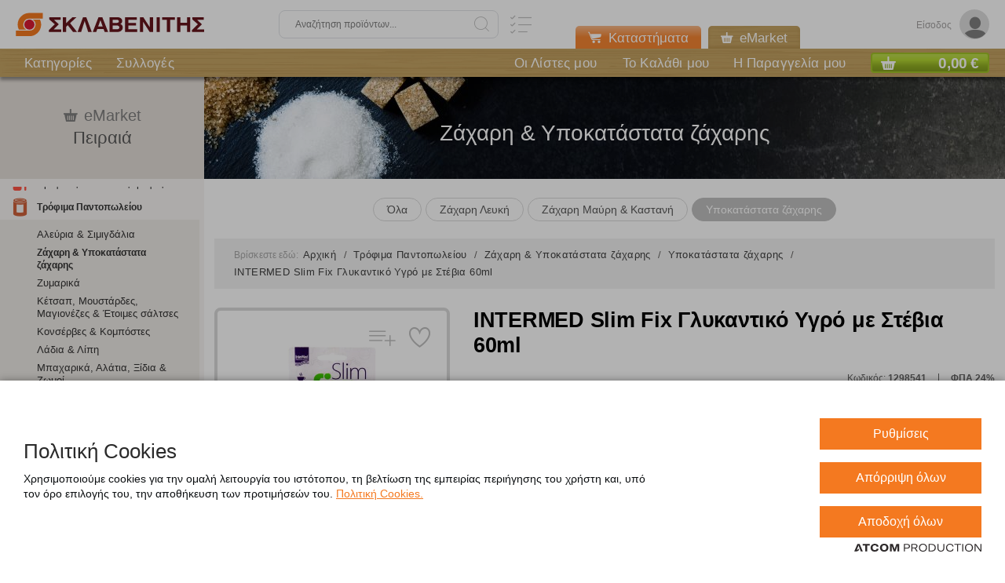

--- FILE ---
content_type: text/html; charset=utf-8
request_url: https://www.sklavenitis.gr/trofima-pantopoleioy/zachari-ypokatastata-zacharis/ypokatastata-zacharis/slim-fix-glukadiko-stevia-60ml/
body_size: 20617
content:

<!DOCTYPE html>
<html lang="EL" xml:lang="EL">
<head>
	<script src='https://cookiemon.atcom.gr/loader.js' data-service='cookiemon' data-customer='a9462339-123d-48ff-b8d9-9406798d7a82' data-language='gr'></script>
	<meta charset="UTF-8">

	<base href="https://www.sklavenitis.gr/" />
	<meta name="viewport" content="width=device-width, initial-scale=1.0, maximum-scale=1.0, user-scalable=no" />

	
	<link href="/Content/Css/main.css?v=20251201-001" type="text/css;charset=UTF-8" rel="stylesheet" />
	<link rel="stylesheet" href="Content/Css/print.css?v=20251201-001" media="print">

	<title> INTERMED Slim Fix Γλυκαντικό Υγρό με Στέβια 60ml  | ΣΚΛΑΒΕΝΙΤΗΣ</title>
		<link rel="canonical" href="https://www.sklavenitis.gr/trofima-pantopoleioy/zachari-ypokatastata-zacharis/ypokatastata-zacharis/slim-fix-glukadiko-stevia-60ml/">





	<link rel="icon" type="image/x-icon" href="/favicon.ico">

	<link rel="apple-touch-icon" sizes="57x57" href="/apple-icon-57x57.png">
	<link rel="apple-touch-icon" sizes="60x60" href="/apple-icon-60x60.png">
	<link rel="apple-touch-icon" sizes="72x72" href="/apple-icon-72x72.png">
	<link rel="apple-touch-icon" sizes="76x76" href="/apple-icon-76x76.png">
	<link rel="apple-touch-icon" sizes="114x114" href="/apple-icon-114x114.png">
	<link rel="apple-touch-icon" sizes="120x120" href="/apple-icon-120x120.png">
	<link rel="apple-touch-icon" sizes="144x144" href="/apple-icon-144x144.png">
	<link rel="apple-touch-icon" sizes="152x152" href="/apple-icon-152x152.png">
	<link rel="apple-touch-icon" sizes="180x180" href="/apple-icon-180x180.png">

	<link rel="icon" type="image/png" sizes="192x192" href="/android-icon-192x192.png">
	<link rel="icon" type="image/png" sizes="32x32" href="/favicon-32x32.png">
	<link rel="icon" type="image/png" sizes="96x96" href="/favicon-96x96.png">
	<link rel="icon" type="image/png" sizes="16x16" href="/favicon-16x16.png">
	<meta name="theme-color" content="#ffffff">
	<link rel="manifest" href="/manifest.json">

	<script>
		window.AnalyticsTrackableDebug = false;
	</script>
	<script>history.scrollRestoration = "manual"</script>
	<script type="text/javascript">
        NvPage = {"Language":"gr","DecimalSeparator":",","ClientContexts":{"UserList":"/ajax/Atcom.Sites.Yoda.Components.ClientContext.Index/?type=UserList","Cart":"/ajax/Atcom.Sites.Yoda.Components.ClientContext.Index/?type=Cart","User":"/ajax/Atcom.Sites.Yoda.Components.ClientContext.Index/?type=User"}};
	</script>


	<!-- <script type="text/javascript" src="https://www.bugherd.com/sidebarv2.js?apikey=awb9axfikj2pi9ot39fdxg" async="true"></script>-->
<style>
 .nvcookies__button--toggle {background-color: #f47920!important;border-color: #f47920;color: #fff!important;}
.nvcookies__button--toggle:hover {background-color: #888888!important;}
.nvtoggle__number {display: none!important;}
.open-nv-modal {background-color: #f47920!important;border-color: #f47920;color: #fff!important;}
.open-nv-modal:hover {background-color: #888888!important;}
#consent-modal-submit {background-color: #f47920!important; color: #fff!important; border: 1px solid #f47920;}
#consent-modal-submit:hover {background-color: #888888!important;border: 1px solid #888888;}
.nvcookies__logo {display: none!important;}
.nvcookies-modal__close { display: none!important;}
.nvcookies-modal__logo > img {width:180px!important;}
.nvcookies-modal__title {color:#2A2A2A!important;}
.footerNav-wrap {max-width: calc(100% - 327px);}

@media (max-width: 1023px) {
	.footerNav-wrap {
		max-width: calc(100% - 220px);
	}
}

@media (max-width: 767px) {
	.footerNav-wrap {
		max-width: 100%;
	}
}
</style>
	
                <!-- Google Tag Manager (noscript) -->
                <noscript><iframe src='https://www.googletagmanager.com/ns.html?id=GTM-5CFZ8CQ'
                height='0' width='0' style='display:none;visibility:hidden'></iframe></noscript>
                <!-- End Google Tag Manager (noscript) -->
				<!-- Google Tag Manager -->
				<script>(function(w,d,s,l,i){w[l]=w[l]||[];w[l].push({'gtm.start':
				new Date().getTime(),event:'gtm.js'});var f=d.getElementsByTagName(s)[0],
				j=d.createElement(s),dl=l!='dataLayer'?'&l='+l:'';j.async=true;j.src=
				'https://www.googletagmanager.com/gtm.js?id='+i+dl;f.parentNode.insertBefore(j,f);
				})(window,document,'script','dataLayer','GTM-5CFZ8CQ');</script>
				<!-- End Google Tag Manager -->
			<script>

				window.AnalyticsTrackableDebug && console.log({
  "event": "view_item",
  "ecommerce": {
    "currency": "EUR",
    "value": 2.85,
    "items": [
      {
        "item_id": "1298541",
        "item_name": "INTERMED Slim Fix Γλυκαντικό Υγρό με Στέβια 60ml",
        "item_brand": "SLIM FIX",
        "item_category": "Υποκατάστατα ζάχαρης",
        "price": 2.85,
        "quantity": 1.0,
        "list_id": "Υποκατάστατα ζάχαρης",
        "list_name": "Υποκατάστατα ζάχαρης"
      }
    ]
  }
});
				window.dataLayer.push({ ecommerce: null });
				window.dataLayer.push({
  "event": "view_item",
  "ecommerce": {
    "currency": "EUR",
    "value": 2.85,
    "items": [
      {
        "item_id": "1298541",
        "item_name": "INTERMED Slim Fix Γλυκαντικό Υγρό με Στέβια 60ml",
        "item_brand": "SLIM FIX",
        "item_category": "Υποκατάστατα ζάχαρης",
        "price": 2.85,
        "quantity": 1.0,
        "list_id": "Υποκατάστατα ζάχαρης",
        "list_name": "Υποκατάστατα ζάχαρης"
      }
    ]
  }
});
</script>



	<script>
		if (typeof (window.siteRoot) == 'undefined') {
			window.siteRoot = "https://s0.sklavenitis.gr/";
		}
	</script>

<script>(window.BOOMR_mq=window.BOOMR_mq||[]).push(["addVar",{"rua.upush":"false","rua.cpush":"false","rua.upre":"false","rua.cpre":"false","rua.uprl":"false","rua.cprl":"false","rua.cprf":"false","rua.trans":"","rua.cook":"false","rua.ims":"false","rua.ufprl":"false","rua.cfprl":"false","rua.isuxp":"false","rua.texp":"norulematch","rua.ceh":"false","rua.ueh":"false","rua.ieh.st":"0"}]);</script>
                              <script>!function(a){var e="https://s.go-mpulse.net/boomerang/",t="addEventListener";if("False"=="True")a.BOOMR_config=a.BOOMR_config||{},a.BOOMR_config.PageParams=a.BOOMR_config.PageParams||{},a.BOOMR_config.PageParams.pci=!0,e="https://s2.go-mpulse.net/boomerang/";if(window.BOOMR_API_key="FYUGY-L2TE5-4SHL3-SYMUL-5UH2B",function(){function n(e){a.BOOMR_onload=e&&e.timeStamp||(new Date).getTime()}if(!a.BOOMR||!a.BOOMR.version&&!a.BOOMR.snippetExecuted){a.BOOMR=a.BOOMR||{},a.BOOMR.snippetExecuted=!0;var i,_,o,r=document.createElement("iframe");if(a[t])a[t]("load",n,!1);else if(a.attachEvent)a.attachEvent("onload",n);r.src="javascript:void(0)",r.title="",r.role="presentation",(r.frameElement||r).style.cssText="width:0;height:0;border:0;display:none;",o=document.getElementsByTagName("script")[0],o.parentNode.insertBefore(r,o);try{_=r.contentWindow.document}catch(O){i=document.domain,r.src="javascript:var d=document.open();d.domain='"+i+"';void(0);",_=r.contentWindow.document}_.open()._l=function(){var a=this.createElement("script");if(i)this.domain=i;a.id="boomr-if-as",a.src=e+"FYUGY-L2TE5-4SHL3-SYMUL-5UH2B",BOOMR_lstart=(new Date).getTime(),this.body.appendChild(a)},_.write("<bo"+'dy onload="document._l();">'),_.close()}}(),"".length>0)if(a&&"performance"in a&&a.performance&&"function"==typeof a.performance.setResourceTimingBufferSize)a.performance.setResourceTimingBufferSize();!function(){if(BOOMR=a.BOOMR||{},BOOMR.plugins=BOOMR.plugins||{},!BOOMR.plugins.AK){var e=""=="true"?1:0,t="",n="amld6myx3this2ljuf3a-f-924daf7f5-clientnsv4-s.akamaihd.net",i="false"=="true"?2:1,_={"ak.v":"39","ak.cp":"1118547","ak.ai":parseInt("665101",10),"ak.ol":"0","ak.cr":9,"ak.ipv":4,"ak.proto":"h2","ak.rid":"3060d10f","ak.r":41406,"ak.a2":e,"ak.m":"","ak.n":"ff","ak.bpcip":"3.22.63.0","ak.cport":37808,"ak.gh":"23.216.9.138","ak.quicv":"","ak.tlsv":"tls1.3","ak.0rtt":"","ak.0rtt.ed":"","ak.csrc":"-","ak.acc":"","ak.t":"1768530294","ak.ak":"hOBiQwZUYzCg5VSAfCLimQ==a67wyrFWqaUzQqqYYFQSI1ejdzyHbKAh67l7/GmIUF5jUTLgq075vxfZfz/Vmh0WNYwhvfSZYZsHtOSpnoCLpfD0GVqedPdMgOpsKNFbommwnVZDsAHxcTzf5xGtVoMx657AGKBJLjspK1MoZkj2sq7L9quT2Xmw6IqWNfulfRU+Y8ADiNAvNw03W55lRmWpTn+B/8vUtF2bO8XNnmwXuR/D3OYoGiWJC8fTsvr47H8QHSuSYrL9RL/EP8AB71S0BVXk6pIsqR3fUC/44crVxvIv1K0NBj9oMcXkwlVALjifTOCwv0ixjCMaREbYhi0++/NQwVgr7CnnMChO/paBzCZ3mAXdwKSw905yq119Gb6FoUdW39p58Z4ZdNhl752HeM8YdcNLJ6io4GSVBPMgo5dBZ2tKa5g/dwHtKML3Vxs=","ak.pv":"64","ak.dpoabenc":"","ak.tf":i};if(""!==t)_["ak.ruds"]=t;var o={i:!1,av:function(e){var t="http.initiator";if(e&&(!e[t]||"spa_hard"===e[t]))_["ak.feo"]=void 0!==a.aFeoApplied?1:0,BOOMR.addVar(_)},rv:function(){var a=["ak.bpcip","ak.cport","ak.cr","ak.csrc","ak.gh","ak.ipv","ak.m","ak.n","ak.ol","ak.proto","ak.quicv","ak.tlsv","ak.0rtt","ak.0rtt.ed","ak.r","ak.acc","ak.t","ak.tf"];BOOMR.removeVar(a)}};BOOMR.plugins.AK={akVars:_,akDNSPreFetchDomain:n,init:function(){if(!o.i){var a=BOOMR.subscribe;a("before_beacon",o.av,null,null),a("onbeacon",o.rv,null,null),o.i=!0}return this},is_complete:function(){return!0}}}}()}(window);</script></head>
<body data-plugin-googleanalytics="{&quot;Url&quot;:&quot;/ajax/Atcom.Sites.Yoda.Components.Analytics.Index/&quot;,&quot;UserId&quot;:null,&quot;IsDesignMode&quot;:false}" 
		data-plugin-agent="{&quot;Cookie&quot;:&quot;Agent.SessionID&quot;,&quot;ItemDeletionConfirmationModal&quot;:&quot;\u003csection class=\&quot;modal opened\&quot;\u003e\r\n\t\u003cdiv class=\&quot;modal__overlay\&quot; data-closemodal\u003e\u003c/div\u003e\r\n\t\u003cdiv class=\&quot;modal__content\&quot;\u003e\r\n\t\t\u003cdiv class=\&quot;modal__body\&quot; data-plugin-vscroll=\u0027{\&quot;modal\&quot;: true}\u0027\u003e\r\n\t\t\t\u003cdiv\u003e\r\n\t\t\t\t\t\u003cdiv class=\&quot;form__titleWrp\&quot;\u003e\r\n\t\t\t\t\t\t\u003ch4 class=\&quot;form__title\&quot;\u003eΔιαγραφή προϊόντος\u003c/h4\u003e\r\n\t\t\t\t\t\u003c/div\u003e\r\n\t\t\t\t\t\t\t\t\t\u003cp\u003e\r\n\t\t\t\t\t\tΕίστε σίγουροι ότι θέλετε να διαγράψετε το προϊόν;\r\n\t\t\t\t\t\u003c/p\u003e\r\n\r\n\t\t\t\t\u003cdiv class=\&quot;buttons\&quot;\u003e\r\n\t\t\t\t\t\u003cdiv class=\&quot;submit submit--orange\&quot;\u003e\r\n\t\t\t\t\t\t\u003cinput type=\&quot;submit\&quot; value=\&quot;YES\&quot; class=\&quot;filled\&quot; data-role=\&quot;yes\&quot;\u003e\r\n\t\t\t\t\t\u003c/div\u003e\r\n\t\t\t\t\t\u003cdiv class=\&quot;submit submit--orange\&quot;\u003e\r\n\t\t\t\t\t\t\u003cinput type=\&quot;submit\&quot; value=\&quot;NO\&quot; class=\&quot;filled\&quot; data-role=\&quot;no\&quot;\u003e\r\n\t\t\t\t\t\u003c/div\u003e\r\n\t\t\t\t\u003c/div\u003e\r\n\t\t\t\u003c/div\u003e\r\n\t\t\u003c/div\u003e\r\n\t\u003c/div\u003e\r\n\u003c/section\u003e\r\n&quot;}">

	<!-- Start of LiveChat (www.livechatinc.com) code -->
<script>// <![CDATA[
window.__lc = window.__lc || {};
window.__lc.license = 7860141;
window.__lc.chat_between_groups = false;
;(function(n,t,c){function i(n){return e._h?e._h.apply(null,n):e._q.push(n)}var e={_q:[],_h:null,_v:"2.0",on:function(){i(["on",c.call(arguments)])},once:function(){i(["once",c.call(arguments)])},off:function(){i(["off",c.call(arguments)])},get:function(){if(!e._h)throw new Error("[LiveChatWidget] You can't use getters before load.");return i(["get",c.call(arguments)])},call:function(){i(["call",c.call(arguments)])},init:function(){var n=t.createElement("script");n.async=!0,n.type="text/javascript",n.src="https://cdn.livechatinc.com/tracking.js",t.head.appendChild(n)}};!n.__lc.asyncInit&&e.init(),n.LiveChatWidget=n.LiveChatWidget||e}(window,document,[].slice))
// ]]></script>
<noscript><a href="https://www.livechatinc.com/chat-with/7860141/" rel="nofollow">Chat with us</a>, powered by <a href="https://www.livechatinc.com/?welcome" rel="noopener nofollow" target="_blank">LiveChat</a></noscript><!-- End of LiveChat code -->

	


<div class="outer-wrapper">
	<div class="mainWrapper">
		<div class="mmOver"></div>

		


<header>
	<div class="header-top">
		<div class="header__section header__left">
			<div class="mmOpen" data-plugin-menu="">
				<div class="mmOpenInner"></div>
			</div>
			<div class="logo">
				<h2>

					<a href="/">
						<img class="logo-img" src="https://s0.sklavenitis.gr/assets/Media/sklavenitis-logo.svg"
							 alt="ΣΚΛΑΒΕΝΙΤΗΣ"
							 title="ΣΚΛΑΒΕΝΙΤΗΣ" />
					</a>
				</h2>
			</div>
		</div>
		<div class="header__section header__center">
			
<div class="searchField" data-plugin-searchautocomplete="{&quot;minLength&quot;:3,&quot;url&quot;:&quot;/ajax/Atcom.Sites.Yoda.Components.Autocomplete.SearchAutocomplete/&quot;}">
	<form method="get" name="myform" action="/apotelesmata-anazitisis/">
		<div class="over"></div>
		<div class="wrap">
			<input class="text ui-autocomplete-input" data-role="input" data-val="true" data-val-minlength="Εισάγετε τουλάχιστον 3 χαρακτήρες" data-val-minlength-min="3" data-val-required="Παρακαλoύμε συμπληρώστε το πεδίο «Αναζήτηση προϊόντων»." id="search" name="Query" placeholder="Αναζήτηση προϊόντων..." style="max-width: 100%" type="search" value="" />
			<i class="icon-search searchField_icon" style=""data-role="icon-search"></i>
			<i class="icon-close delete-value clear" style="display:none; cursor: pointer; pointer-events: all;" data-role="icon-delete"></i>
			<span class="field-validation-valid" data-valmsg-for="Query" data-valmsg-replace="true"></span>
			<a href="" class="searchList searchList-mobile"
			   data-plugin-openmultisearch="">
				<i class="icon-list searchList_icon" alt="Πολλαπλή αναζήτηση" title="Πολλαπλή αναζήτηση"></i>
			</a>
		</div>
		<span class="openSearch"></span>

	</form>
</div>

			<a href="" class="searchList searchList--desktop"
			   data-plugin-openmultisearch="">
				<i class="icon-list searchList_icon" alt="Πολλαπλή αναζήτηση" title="Πολλαπλή αναζήτηση"></i>
			</a>
		</div>
		<div class="header__section header__right">
			<ul class="headerTools" data-plugin-userflow="{&quot;Url&quot;:&quot;/ajax/Atcom.Sites.Yoda.Components.UserFlow.LoginUserFlow.Index/&quot;,&quot;Analytics&quot;:true,&quot;Target&quot;:&quot;[data-role=\&quot;ModalOpener\&quot;]&quot;}"
						data-plugin-ajaxlink="{&quot;Url&quot;:&quot;/ajax/Atcom.Sites.Yoda.Components.Account.LogOut/&quot;,&quot;MethodType&quot;:&quot;POST&quot;,&quot;Target&quot;:&quot;[data-role=\&quot;Logout\&quot;]&quot;,&quot;IncludeReturnUrl&quot;:true}"
	>
	
	<li class="account" data-plugin-bindclientcontext="{&quot;Name&quot;:&quot;User&quot;}"
		data-bind="with: Context(), style: {display: Context() == null ? 'none' : 'inline-block' }"
		style="display: none">
		<!-- ko if: LoggedIn -->
		<div class="dropdown dropdown--account">
			<div class="account__selected selected ddLink">
				<div class="account__initials" data-bind="text: FirstName.charAt(0)+LastName.charAt(0)"></div>
				<div class="account__title" data-bind="text: FirstName+' '+LastName"></div>
			</div>
			




<div class="dropdown__list list dropdown__list--account ddContent">
	<i class="dropdown__list__close icon-close"></i>
	<div class="dropdown__list__title" data-bind="text: FirstName+' '+LastName">
	</div>
	<ul>
		<li>
			<a href="/account/prosopika-stoiheia/" target="_self" >
				Προσωπικά Στοιχεία
			</a>
		</li>
		<li>
			<a href="/account/oi-sulloges-mou/" target="_self" >
				Οι Λίστες μου
			</a>
		</li>
		<li>
			<a href="/account/istoriko-paraggelion/" target="_self" >
				Ιστορικό Παραγγελιών
			</a>
		</li>
			<li>
		<a data-role="Logout">
			Αποσύνδεση
		</a>
	</li>

	</ul>
</div>






		</div>
		<!-- /ko -->
		<!-- ko ifnot: LoggedIn -->
		<i class="icon-user toolLink toolLink-openlogin" data-role="ModalOpener">
			<span>Είσοδος</span>
		</i>
		<!-- /ko -->

	</li>
	

</ul>
		</div>
		










	<div class="header-top__btns header-top__btns--absolute header-top__btns--mhidden">
	<a href="/about/katastimata/" class="header-top__btn header-top__btn--orange ">
				<i class="icon icon-cart2"></i>
Καταστήματα
	</a>
	<a data-plugin-ajaxlink="{&quot;Url&quot;:&quot;/ajax/Atcom.Sites.Yoda.Components.Menus.OverTheTopBarMenu.EMarketPage/&quot;,&quot;MethodType&quot;:&quot;GET&quot;,&quot;Target&quot;:&quot;self&quot;}"
	   class="header-top__btn active">
				<i class="icon icon-Basket"></i>
eMarket
	</a>
	</div>


	</div>

	<div class="header-btm">
		<div class="header-btm__wrapper">
			

<nav class="topnav" data-plugin-topbar="">
	<ul class="topnav_ul">


		<li>
			<a
			   href="/katigories/"
			   target="_self" data-title="Κατηγορίες">Κατηγορίες</a>
		</li>
		<li>
			<a
			   href="/sylloges/"
			   target="_self" data-title="Συλλογές">Συλλογές</a>
		</li>


	</ul>
		<ul class="topnav_ul topnav_ul--left">
			<li class="topnav_li topnav_li_list">
				<a 
				   href="/listes/">
					Οι Λίστες μου
				</a>
			</li>
			<li class="topnav_li topnav_li_cart">
				<a
				   data-plugin-userflow="{&quot;Url&quot;:&quot;/ajax/Atcom.Sites.Yoda.Components.Cart.CartHeaderUserFlow/&quot;,&quot;Analytics&quot;:true,&quot;Target&quot;:&quot;self&quot;}"
				   data-role="go-to-cart"
				   data-title="Το Καλάθι μου">
					Το Καλάθι μου
				</a>
			</li>
			<li class="topnav_li topnav_li_order">
				<a data-plugin-userflow="{&quot;Url&quot;:&quot;/ajax/Atcom.Sites.Yoda.Components.Checkout.CheckoutHeaderUserFlow/&quot;,&quot;Analytics&quot;:true,&quot;Target&quot;:&quot;self&quot;}"
				   data-role="go-to-checkout"
				   data-title="Η Παραγγελία μου">
					Η Παραγγελία μου
				</a>
			</li>
		</ul>

</nav>

<div class="minibasket-outer"
	 data-plugin-bindclientcontext="{&quot;Name&quot;:&quot;Cart&quot;,&quot;Selector&quot;:&quot;.top-wrap, .cartinfo&quot;}"
	 style="display:none;"
	 data-plugin-minicart="{&quot;RefreshUrl&quot;:&quot;/ajax/Atcom.Sites.Yoda.Components.Cart.Index/?View=MiniCart&quot;,&quot;IsCheckout&quot;:false}">
	<div class="minibasket-loader minibasket-loader--hidden">
		<figure>
			<picture>
				<img src="/Content/Media/hourglass.gif" />
			</picture>
		</figure>
	</div>
	<div class="basketReview extra-small">
		<div class="top-wrap">

				<!-- ko if: Context() -->
				<div class="top basketReview_top"
					 data-bind="css: { 'basketReview-green' : Context().CanProceedToCheckout}">
					<span class="icon icon-Basket flLeft minibasket-icon"></span>
					<span class="total flRight" data-bind="text: Context().GrandTotal"></span>
				</div>
				<!-- /ko -->
		</div>
		<div class="cart-wrapper">

			<div class="main basketReview_main">
				<span class="closeBasket icon-close"></span>
			</div>
		</div>
	</div>
</div>		</div>
	</div>
</header>
<div class="basketReview_over"></div>


		
<div class="modalsContainer"
	 data-role="ModalsContainer">
	

<section class="modal active-container">
	<div class="modal__overlay" data-closemodal></div>
	<div class="modal__content">
		<div class="modal__closeOuter">
	<i class="modal__close icon-close closeModal" data-closemodal></i>
</div>

		<div class="modal__body" data-plugin-vscroll='{"modal": true}'>
			<div class="form" data-replace-container="">

			</div>
		</div>
	</div>
</section>

	

<section class="modal">
	<div class="modal__overlay" data-closemodal></div>
	<div class="modal__content">
		<div class="modal__closeOuter">
	<i class="modal__close icon-close closeModal" data-closemodal></i>
</div>

		<div class="modal__body" data-plugin-vscroll='{"modal": true}'>
			<div class="form" data-replace-container="">

			</div>
		</div>
	</div>
</section>

</div>
		
    
<aside class="asideMenu fixed-elem" data-plugin-fixedelement='{"width": 1007}'>
	<div class="aside__wrap fixed-inner">
		<div class="aside__header header">
			<i class="aside__close icon-close"></i>
		</div>

		<div class="aside__body">
			<div class="aside__top">
				<div class="reldropdown">
					<ul class="headerTools" data-plugin-userflow="{&quot;Url&quot;:&quot;/ajax/Atcom.Sites.Yoda.Components.UserFlow.LoginUserFlow.Index/&quot;,&quot;Analytics&quot;:true,&quot;Target&quot;:&quot;[data-role=\&quot;ModalOpener\&quot;]&quot;}"
						data-plugin-ajaxlink="{&quot;Url&quot;:&quot;/ajax/Atcom.Sites.Yoda.Components.Account.LogOut/&quot;,&quot;MethodType&quot;:&quot;POST&quot;,&quot;Target&quot;:&quot;[data-role=\&quot;Logout\&quot;]&quot;,&quot;IncludeReturnUrl&quot;:true}"
	>
	
	<li class="account" data-plugin-bindclientcontext="{&quot;Name&quot;:&quot;User&quot;}"
		data-bind="with: Context(), style: {display: Context() == null ? 'none' : 'inline-block' }"
		style="display: none">
		<!-- ko if: LoggedIn -->
		<div class="dropdown dropdown--account">
			<div class="account__selected selected ddLink">
				<div class="account__initials" data-bind="text: FirstName.charAt(0)+LastName.charAt(0)"></div>
				<div class="account__title" data-bind="text: FirstName+' '+LastName"></div>
			</div>
			




<div class="dropdown__list list dropdown__list--account ddContent">
	<i class="dropdown__list__close icon-close"></i>
	<div class="dropdown__list__title" data-bind="text: FirstName+' '+LastName">
	</div>
	<ul>
		<li>
			<a href="/account/prosopika-stoiheia/" target="_self" >
				Προσωπικά Στοιχεία
			</a>
		</li>
		<li>
			<a href="/account/oi-sulloges-mou/" target="_self" >
				Οι Λίστες μου
			</a>
		</li>
		<li>
			<a href="/account/istoriko-paraggelion/" target="_self" >
				Ιστορικό Παραγγελιών
			</a>
		</li>
			<li>
		<a data-role="Logout">
			Αποσύνδεση
		</a>
	</li>

	</ul>
</div>






		</div>
		<!-- /ko -->
		<!-- ko ifnot: LoggedIn -->
		<i class="icon-user toolLink toolLink-openlogin" data-role="ModalOpener">
			<span>Είσοδος</span>
		</i>
		<!-- /ko -->

	</li>
	

</ul>
				</div>
				






	<div class="eader-top__btns header-top__btns--hidden header-top__btns--mblock">
	<a href="/about/katastimata/" class="header-top__btn header-top__btn--block header-top__btn--orange ">
				<i class="icon icon-cart2"></i>
Καταστήματα
	</a>
	<a data-plugin-ajaxlink="{&quot;Url&quot;:&quot;/ajax/Atcom.Sites.Yoda.Components.Menus.OverTheTopBarMenu.EMarketPage/&quot;,&quot;MethodType&quot;:&quot;GET&quot;,&quot;Target&quot;:&quot;self&quot;}"
	   class="header-top__btn header-top__btn--block active">
				<i class="icon icon-Basket"></i>
eMarket
	</a>
	</div>


			</div>
				<div class="mainNav_header mainNav_header--mhidden">
					<div class="mainNav_wrap mainNav_wrap--center" data-plugin-hub>
						<div class="mainNav_title">
							<i class="mainNav_icon icon-Basket"></i>eMarket
						</div>
						<p class="mainNav__subtitle" v-text="name">Πειραιά</p>
					</div>
				</div>
				<div class="mainNav_header mainNav_header--style2 mainNav_header--hidden mainNav_header--mblock">
					<div class="mainNav_title-bold">
						Κατηγορίες
					</div>
				</div>
			<div class="aside__inner" data-plugin-mainNav="">
				<nav class="mainNav mainNav--categories">
						<ul class="mainNav_ul">
							













	<li>
			<span class="level1">
				<i class="level1-icon icon-Croissant"></i>
				<span>Είδη Αρτοζαχαροπλαστείου</span>
			</span>
			<ul class="mainNav_sub">
	<li>
		<a href="/eidi-artozacharoplasteioy/psomi-artoskeyasmata/"  target="_self">
			Ψωμί &amp; Αρτοσκευάσματα
		</a>
	</li>
	<li>
		<a href="/eidi-artozacharoplasteioy/psomi-typopoiimeno/"  target="_self">
			Ψωμί τυποποιημένο
		</a>
	</li>
	<li>
		<a href="/eidi-artozacharoplasteioy/pites-tortigies/"  target="_self">
			Πίτες &amp; Τορτίγιες
		</a>
	</li>
	<li>
		<a href="/eidi-artozacharoplasteioy/kritsinia-paximadia-fryganies/"  target="_self">
			Κριτσίνια, Παξιμάδια &amp; Φρυγανιές
		</a>
	</li>
	<li>
		<a href="/eidi-artozacharoplasteioy/koyloyria-voytimata/"  target="_self">
			Κουλούρια &amp; Βουτήματα
		</a>
	</li>
	<li>
		<a href="/eidi-artozacharoplasteioy/keik-tsoyrekia-kroyasan/"  target="_self">
			Κέικ, Τσουρέκια &amp; Κρουασάν
		</a>
	</li>
	<li>
		<a href="/eidi-artozacharoplasteioy/glyka/"  target="_self">
			Γλυκά
		</a>
	</li>
				
			</ul>
	</li>
	<li>
			<span class="level1">
				<i class="level1-icon icon-fruit"></i>
				<span>Φρέσκα Φρούτα &amp; Λαχανικά</span>
			</span>
			<ul class="mainNav_sub">
	<li>
		<a href="/freska-froyta-lachanika/froyta/"  target="_self">
			Φρούτα
		</a>
	</li>
	<li>
		<a href="/freska-froyta-lachanika/lachanika/"  target="_self">
			Λαχανικά
		</a>
	</li>
	<li>
		<a href="/freska-froyta-lachanika/kommena-lahanika/"  target="_self">
			Κομμένα Λαχανικά
		</a>
	</li>
				
			</ul>
	</li>
	<li>
			<span class="level1">
				<i class="level1-icon icon-Fish"></i>
				<span>Φρέσκο Ψάρι &amp; Θαλασσινά</span>
			</span>
			<ul class="mainNav_sub">
	<li>
		<a href="/fresko-psari-thalassina/psaria-ichthyokalliergeias/"  target="_self">
			Ψάρια Ιχθυοκαλλιέργειας
		</a>
	</li>
	<li>
		<a href="/fresko-psari-thalassina/chtapodia-kalamaria-soypies/"  target="_self">
			Χταπόδια, Καλαμάρια &amp; Σουπιές
		</a>
	</li>
	<li>
		<a href="/fresko-psari-thalassina/ostrakoeidi/"  target="_self">
			Οστρακοειδή
		</a>
	</li>
				
			</ul>
	</li>
	<li>
			<span class="level1">
				<i class="level1-icon icon-meat"></i>
				<span>Φρέσκο Κρέας</span>
			</span>
			<ul class="mainNav_sub">
	<li>
		<a href="/fresko-kreas/fresko-moschari/"  target="_self">
			Φρέσκο Μοσχάρι
		</a>
	</li>
	<li>
		<a href="/fresko-kreas/fresko-choirino/"  target="_self">
			Φρέσκο Χοιρινό
		</a>
	</li>
	<li>
		<a href="/fresko-kreas/freska-poylerika/"  target="_self">
			Φρέσκα Πουλερικά
		</a>
	</li>
	<li>
		<a href="/fresko-kreas/freska-arnia-katsikia/"  target="_self">
			Φρέσκα Αρνιά &amp; Κατσίκια
		</a>
	</li>
	<li>
		<a href="/fresko-kreas/freska-paraskeyasmata-kreaton-poylerikon/"  target="_self">
			Φρέσκα Παρασκευάσματα Κρεάτων &amp; Πουλερικών
		</a>
	</li>
				
			</ul>
	</li>
	<li>
			<span class="level1">
				<i class="level1-icon icon-milk"></i>
				<span>Γάλατα, Ροφήματα &amp; Χυμοί ψυγείου</span>
			</span>
			<ul class="mainNav_sub">
	<li>
		<a href="/galata-rofimata-chymoi-psygeioy/galata-psygeioy/"  target="_self">
			Γάλατα ψυγείου
		</a>
	</li>
	<li>
		<a href="/galata-rofimata-chymoi-psygeioy/galata-sokolatoycha-psygeioy/"  target="_self">
			Γάλατα Σοκολατούχα ψυγείου
		</a>
	</li>
	<li>
		<a href="/galata-rofimata-chymoi-psygeioy/futika-alla-rofimata-psugeiou/"  target="_self">
			Φυτικά &amp; Άλλα ροφήματα Ψυγείου
		</a>
	</li>
	<li>
		<a href="/galata-rofimata-chymoi-psygeioy/chymoi-tsai-psygeioy/"  target="_self">
			Χυμοί ψυγείου
		</a>
	</li>
				
			</ul>
	</li>
	<li>
			<span class="level1">
				<i class="level1-icon icon-Cup"></i>
				<span>Γιαούρτια, Κρέμες γάλακτος &amp; Επιδόρπια ψυγείου</span>
			</span>
			<ul class="mainNav_sub">
	<li>
		<a href="/giaoyrtia-kremes-galaktos-epidorpia-psygeioy/giaoyrtia/"  target="_self">
			Γιαούρτια
		</a>
	</li>
	<li>
		<a href="/giaoyrtia-kremes-galaktos-epidorpia-psygeioy/giaoyrtia-vrefika-paidika/"  target="_self">
			Γιαούρτια Βρεφικά &amp; Παιδικά
		</a>
	</li>
	<li>
		<a href="/giaoyrtia-kremes-galaktos-epidorpia-psygeioy/epidorpia-giaoyrtioy/"  target="_self">
			Επιδόρπια γιαουρτιού
		</a>
	</li>
	<li>
		<a href="/giaoyrtia-kremes-galaktos-epidorpia-psygeioy/fytika-epidorpia/"  target="_self">
			Φυτικά επιδόρπια
		</a>
	</li>
	<li>
		<a href="/giaoyrtia-kremes-galaktos-epidorpia-psygeioy/ryzogala-glykismata-psygeioy/"  target="_self">
			Ρυζόγαλα &amp; Γλυκίσματα ψυγείου
		</a>
	</li>
	<li>
		<a href="/giaoyrtia-kremes-galaktos-epidorpia-psygeioy/proteinouha-giaoyrtia-epidorpia-glykismata-psygeiou/"  target="_self">
			Πρωτεϊνούχα γιαούρτια, Επιδόρπια &amp; Γλυκίσματα ψυγείου
		</a>
	</li>
	<li>
		<a href="/giaoyrtia-kremes-galaktos-epidorpia-psygeioy/kremes-galaktos-santigi/"  target="_self">
			Κρέμες γάλακτος &amp; Σαντιγί
		</a>
	</li>
				
			</ul>
	</li>
	<li>
			<span class="level1">
				<i class="level1-icon icon-cheese"></i>
				<span>Τυροκομικά &amp; Φυτικά Αναπληρώματα</span>
			</span>
			<ul class="mainNav_sub">
	<li>
		<a href="/turokomika-futika-anapliromata/feta-leyka-tyria/"  target="_self">
			Φέτα &amp; Λευκά τυριά
		</a>
	</li>
	<li>
		<a href="/turokomika-futika-anapliromata/malaka-tyria/"  target="_self">
			Μαλακά τυριά
		</a>
	</li>
	<li>
		<a href="/turokomika-futika-anapliromata/imisklira-tyria/"  target="_self">
			Ημίσκληρα τυριά
		</a>
	</li>
	<li>
		<a href="/turokomika-futika-anapliromata/sklira-tyria/"  target="_self">
			Σκληρά τυριά
		</a>
	</li>
	<li>
		<a href="/turokomika-futika-anapliromata/tyria-aleifomena-mini-tyrakia/"  target="_self">
			Τυριά αλειφόμενα &amp; Μίνι τυράκια
		</a>
	</li>
	<li>
		<a href="/turokomika-futika-anapliromata/futika-anapliromata/"  target="_self">
			Φυτικά Αναπληρώματα
		</a>
	</li>
				
			</ul>
	</li>
	<li>
			<span class="level1">
				<i class="level1-icon icon-Eggs"></i>
				<span>Αυγά, Βούτυρο, Νωπές Ζύμες &amp; Ζωμοί</span>
			</span>
			<ul class="mainNav_sub">
	<li>
		<a href="/ayga-voytyro-nopes-zymes-zomoi/ayga/"  target="_self">
			Αυγά
		</a>
	</li>
	<li>
		<a href="/ayga-voytyro-nopes-zymes-zomoi/voytyra/"  target="_self">
			Βούτυρα
		</a>
	</li>
	<li>
		<a href="/ayga-voytyro-nopes-zymes-zomoi/margarines/"  target="_self">
			Μαργαρίνες
		</a>
	</li>
	<li>
		<a href="/ayga-voytyro-nopes-zymes-zomoi/zymes-nopes/"  target="_self">
			Ζύμες νωπές
		</a>
	</li>
	<li>
		<a href="/ayga-voytyro-nopes-zymes-zomoi/freska-zymarika-saltses/"  target="_self">
			Φρέσκα Ζυμαρικά &amp; Σάλτσες
		</a>
	</li>
	<li>
		<a href="/ayga-voytyro-nopes-zymes-zomoi/zomoi-psygeioy/"  target="_self">
			Ζωμοί ψυγείου
		</a>
	</li>
				
			</ul>
	</li>
	<li>
			<span class="level1">
				<i class="level1-icon icon-allantika"></i>
				<span>Αλλαντικά</span>
			</span>
			<ul class="mainNav_sub">
	<li>
		<a href="/allantika/allantika-galopoylas-kotopoyloy/"  target="_self">
			Αλλαντικά Γαλοπούλας &amp; Κοτόπουλου
		</a>
	</li>
	<li>
		<a href="/allantika/zampon-mpeikon-omoplati/"  target="_self">
			Ζαμπόν, Μπέικον &amp; Ωμοπλάτη
		</a>
	</li>
	<li>
		<a href="/allantika/pariza-mortadela/"  target="_self">
			Πάριζα &amp; Μορταδέλα
		</a>
	</li>
	<li>
		<a href="/allantika/salamia/"  target="_self">
			Σαλάμια
		</a>
	</li>
	<li>
		<a href="/allantika/loykanika/"  target="_self">
			Λουκάνικα
		</a>
	</li>
	<li>
		<a href="/allantika/paradosiaka-allantika/"  target="_self">
			Παραδοσιακά αλλαντικά
		</a>
	</li>
	<li>
		<a href="/allantika/set-allantikon-tyrion/"  target="_self">
			Σετ Αλλαντικών &amp; Τυριών
		</a>
	</li>
	<li>
		<a href="/allantika/anapliromata-allantikon/"  target="_self">
			Αναπληρώματα Αλλαντικών
		</a>
	</li>
				
			</ul>
	</li>
	<li>
			<span class="level1">
				<i class="level1-icon icon-Soup"></i>
				<span>Ορεκτικά &amp; Delicatessen</span>
			</span>
			<ul class="mainNav_sub">
	<li>
		<a href="/orektika-delicatessen/psaria-pasta-se-ladi/"  target="_self">
			Ψάρια παστά &amp; σε Λάδι
		</a>
	</li>
	<li>
		<a href="/orektika-delicatessen/kapnista-psaria/"  target="_self">
			Καπνιστά Ψάρια
		</a>
	</li>
	<li>
		<a href="/orektika-delicatessen/delicatessen-thalassinon/"  target="_self">
			Delicatessen θαλασσινών
		</a>
	</li>
	<li>
		<a href="/orektika-delicatessen/pate-foie-gras/"  target="_self">
			Πατέ &amp; Foie gras
		</a>
	</li>
	<li>
		<a href="/orektika-delicatessen/salates-aloifes/"  target="_self">
			Σαλάτες &amp; Αλοιφές
		</a>
	</li>
	<li>
		<a href="/orektika-delicatessen/elies/"  target="_self">
			Ελιές
		</a>
	</li>
	<li>
		<a href="/orektika-delicatessen/toyrsia-liastes-tomates/"  target="_self">
			Τουρσιά &amp; Λιαστές ντομάτες
		</a>
	</li>
	<li>
		<a href="/orektika-delicatessen/chalvades/"  target="_self">
			Χαλβάδες
		</a>
	</li>
				
			</ul>
	</li>
	<li>
			<span class="level1">
				<i class="level1-icon icon-recipes"></i>
				<span>Έτοιμα Γεύματα</span>
			</span>
			<ul class="mainNav_sub">
	<li>
		<a href="/etoima-geymata/geymata-me-kreas-poylerika/"  target="_self">
			Γεύματα με Κρέας &amp; Πουλερικά
		</a>
	</li>
	<li>
		<a href="/etoima-geymata/geymata-me-psaria-thalassina-sushi/"  target="_self">
			Γεύματα με Ψάρια, Θαλασσινά &amp; Sushi
		</a>
	</li>
	<li>
		<a href="/etoima-geymata/geymata-osprion-lachanikon/"  target="_self">
			Γεύματα Οσπρίων &amp; Λαχανικών
		</a>
	</li>
	<li>
		<a href="/etoima-geymata/ladera/"  target="_self">
			Λαδερά
		</a>
	</li>
	<li>
		<a href="/etoima-geymata/geymata-zymarikon-ryzioy/"  target="_self">
			Γεύματα Ζυμαρικών &amp; Ρυζιού
		</a>
	</li>
	<li>
		<a href="/etoima-geymata/soupes/"  target="_self">
			Σούπες
		</a>
	</li>
	<li>
		<a href="/etoima-geymata/etoimes-salates-synodeytika-geymaton/"  target="_self">
			Έτοιμες Σαλάτες &amp; Συνοδευτικά γευμάτων
		</a>
	</li>
	<li>
		<a href="/etoima-geymata/santoyits/"  target="_self">
			Σάντουιτς
		</a>
	</li>
				
			</ul>
	</li>
	<li>
			<span class="level1">
				<i class="level1-icon icon-Snow"></i>
				<span>Κατεψυγμένα</span>
			</span>
			<ul class="mainNav_sub">
	<li>
		<a href="/katepsygmena/katepsygmena-lachanika-froyta/"  target="_self">
			Κατεψυγμένα Λαχανικά &amp; Φρούτα
		</a>
	</li>
	<li>
		<a href="/katepsygmena/katepsygmena-psaria-thalassina/"  target="_self">
			Κατεψυγμένα Ψάρια &amp; Θαλασσινά
		</a>
	</li>
	<li>
		<a href="/katepsygmena/katepsygmena-kreata-poylerika/"  target="_self">
			Κατεψυγμένα Κρέατα &amp; Πουλερικά
		</a>
	</li>
	<li>
		<a href="/katepsygmena/katepsygmena-fytika-anapliromata/"  target="_self">
			Κατεψυγμένα Φυτικά αναπληρώματα
		</a>
	</li>
	<li>
		<a href="/katepsygmena/katepsygmena-geymata/"  target="_self">
			Κατεψυγμένα Γεύματα
		</a>
	</li>
	<li>
		<a href="/katepsygmena/katepsygmenes-zymes-pites-pitses/"  target="_self">
			Κατεψυγμένες Ζύμες, Πίτες &amp; Πίτσες
		</a>
	</li>
	<li>
		<a href="/katepsygmena/pagota-pagakia/"  target="_self">
			Παγωτά &amp; Παγάκια
		</a>
	</li>
				
			</ul>
	</li>
	<li class="separator-line"></li>
	<li>
			<span class="level1">
				<i class="level1-icon icon-Alcohole"></i>
				<span>Κάβα</span>
			</span>
			<ul class="mainNav_sub">
	<li>
		<a href="/kava/pota/"  target="_self">
			Ποτά
		</a>
	</li>
	<li>
		<a href="/kava/krasia-sampanies/"  target="_self">
			Κρασιά &amp; Σαμπάνιες
		</a>
	</li>
	<li>
		<a href="/kava/mpires-milites/"  target="_self">
			Μπίρες &amp; Μηλίτες
		</a>
	</li>
				
			</ul>
	</li>
	<li>
			<span class="level1">
				<i class="level1-icon icon-Bottle"></i>
				<span>Αναψυκτικά, Νερά &amp; Χυμοί</span>
			</span>
			<ul class="mainNav_sub">
	<li>
		<a href="/anapsyktika-nera-chymoi/nera/"  target="_self">
			Νερά
		</a>
	</li>
	<li>
		<a href="/anapsyktika-nera-chymoi/anapsyktika-sodes-energeiaka-pota/"  target="_self">
			Αναψυκτικά, Σόδες &amp; Ενεργειακά ποτά
		</a>
	</li>
	<li>
		<a href="/anapsyktika-nera-chymoi/chymoi/"  target="_self">
			Χυμοί
		</a>
	</li>
				
			</ul>
	</li>
	<li>
			<span class="level1">
				<i class="level1-icon icon-Seeds"></i>
				<span>Ξηροί Καρποί &amp; Σνακ</span>
			</span>
			<ul class="mainNav_sub">
	<li>
		<a href="/xiroi-karpoi-snak/xiroi-karpoi-apoxiramena-froyta/"  target="_self">
			Ξηροί καρποί &amp; Αποξηραμένα φρούτα
		</a>
	</li>
	<li>
		<a href="/xiroi-karpoi-snak/patatakia-garidakia-alla-snak/"  target="_self">
			Πατατάκια, Γαριδάκια &amp; άλλα Σνακ
		</a>
	</li>
				
			</ul>
	</li>
	<li>
			<span class="level1">
				<i class="level1-icon icon-chocolate"></i>
				<span>Μπισκότα, Σοκολάτες &amp; Ζαχαρώδη</span>
			</span>
			<ul class="mainNav_sub">
	<li>
		<a href="/mpiskota-sokolates-zacharodi/mpiskota/"  target="_self">
			Μπισκότα
		</a>
	</li>
	<li>
		<a href="/mpiskota-sokolates-zacharodi/sokolates/"  target="_self">
			Σοκολάτες
		</a>
	</li>
	<li>
		<a href="/mpiskota-sokolates-zacharodi/pastelia-mantolata-loykoymia/"  target="_self">
			Παστέλια, Μαντολάτα &amp; Λουκούμια
		</a>
	</li>
	<li>
		<a href="/mpiskota-sokolates-zacharodi/tsichles-karameles-gleifitzoyria/"  target="_self">
			Τσίχλες, Καραμέλες &amp; Γλειφιτζούρια
		</a>
	</li>
				
			</ul>
	</li>
	<li>
			<span class="level1">
				<i class="level1-icon icon-Seat"></i>
				<span>Είδη πρωινού &amp; Ροφήματα</span>
			</span>
			<ul class="mainNav_sub">
	<li>
		<a href="/eidi-proinoy-rofimata/galata-fytika-rofimata-makras-diarkeias/"  target="_self">
			Γάλατα &amp; Φυτικά ροφήματα Μακράς διαρκείας
		</a>
	</li>
	<li>
		<a href="/eidi-proinoy-rofimata/dimitriaka-mpares/"  target="_self">
			Δημητριακά &amp; Μπάρες
		</a>
	</li>
	<li>
		<a href="/eidi-proinoy-rofimata/kafedes-rofimata-afepsimata/"  target="_self">
			Καφέδες, Ροφήματα &amp; Αφεψήματα
		</a>
	</li>
	<li>
		<a href="/eidi-proinoy-rofimata/melia-marmelades/"  target="_self">
			Μέλια &amp; Μαρμελάδες
		</a>
	</li>
	<li>
		<a href="/eidi-proinoy-rofimata/pralines-tachini-fystikovoytyro/"  target="_self">
			Πραλίνες, Ταχίνι &amp; Φιστικοβούτυρο
		</a>
	</li>
				
			</ul>
	</li>
	<li>
			<span class="level1">
				<i class="level1-icon icon-babyfood"></i>
				<span>Βρεφικές &amp; Παιδικές τροφές</span>
			</span>
			<ul class="mainNav_sub">
	<li>
		<a href="/vrefikes-paidikes-trofes/vrefika-paidika-galata/"  target="_self">
			Βρεφικά &amp; Παιδικά γάλατα
		</a>
	</li>
	<li>
		<a href="/vrefikes-paidikes-trofes/vrefika-paidika-fagita/"  target="_self">
			Βρεφικά &amp; Παιδικά φαγητά
		</a>
	</li>
	<li>
		<a href="/vrefikes-paidikes-trofes/vrefikes-paidikes-kremes/"  target="_self">
			Βρεφικές &amp; Παιδικές κρέμες
		</a>
	</li>
	<li>
		<a href="/vrefikes-paidikes-trofes/vrefika-paidika-snak/"  target="_self">
			Βρεφικά &amp; Παιδικά σνακ
		</a>
	</li>
				
			</ul>
	</li>
	<li class="selected open">
			<span class="level1">
				<i class="level1-icon icon-Can"></i>
				<span>Τρόφιμα Παντοπωλείου</span>
			</span>
			<ul class="mainNav_sub">
	<li>
		<a href="/trofima-pantopoleioy/aleyria-simigdalia/"  target="_self">
			Αλεύρια&#160;&amp;&#160;Σιμιγδάλια
		</a>
	</li>
	<li>
		<a href="/trofima-pantopoleioy/zachari-ypokatastata-zacharis/" class="selected"  target="_self">
			Ζάχαρη &amp; Υποκατάστατα ζάχαρης
		</a>
	</li>
	<li>
		<a href="/trofima-pantopoleioy/zymarika/"  target="_self">
			Ζυμαρικά
		</a>
	</li>
	<li>
		<a href="/trofima-pantopoleioy/ketsap-moystardes-magionezes-etoimes-saltses/"  target="_self">
			Κέτσαπ, Μουστάρδες, Μαγιονέζες &amp; Έτοιμες σάλτσες
		</a>
	</li>
	<li>
		<a href="/trofima-pantopoleioy/konserves-kompostes/"  target="_self">
			Κονσέρβες &amp; Κομπόστες
		</a>
	</li>
	<li>
		<a href="/trofima-pantopoleioy/ladia-lipi/"  target="_self">
			Λάδια &amp; Λίπη
		</a>
	</li>
	<li>
		<a href="/trofima-pantopoleioy/mpacharika-alatia-xidia-zomoi/"  target="_self">
			Μπαχαρικά, Αλάτια, Ξίδια &amp; Ζωμοί
		</a>
	</li>
	<li>
		<a href="/trofima-pantopoleioy/ryzia/"  target="_self">
			Ρύζια
		</a>
	</li>
	<li>
		<a href="/trofima-pantopoleioy/ospria/"  target="_self">
			Όσπρια
		</a>
	</li>
	<li>
		<a href="/trofima-pantopoleioy/sitari-kinoa-sogia-alla-dimitriaka/"  target="_self">
			Σιτάρι, Κινόα, Σόγια &amp; άλλα Δημητριακά
		</a>
	</li>
	<li>
		<a href="/trofima-pantopoleioy/poyredes-soypes-noodles/"  target="_self">
			Πουρέδες, Σούπες &amp; Noodles
		</a>
	</li>
	<li>
		<a href="/trofima-pantopoleioy/ntomatika/"  target="_self">
			Ντοματικά
		</a>
	</li>
	<li>
		<a href="/trofima-pantopoleioy/ylika-mageirikis-zacharoplastikis/"  target="_self">
			Υλικά Μαγειρικής &amp; Ζαχαροπλαστικής
		</a>
	</li>
	<li>
		<a href="/trofima-pantopoleioy/meigmata-gia-zele-glyka/"  target="_self">
			Μείγματα για Ζελέ &amp; Γλυκά
		</a>
	</li>
				
			</ul>
	</li>
	<li>
			<span class="level1">
				<i class="level1-icon icon-pet"></i>
				<span>Τροφές &amp; Είδη για Κατοικίδια</span>
			</span>
			<ul class="mainNav_sub">
	<li>
		<a href="/trofes-eidi-gia-katoikidia/trofes-eidi-gia-skyloys/"  target="_self">
			Τροφές &amp; Είδη για Σκύλους
		</a>
	</li>
	<li>
		<a href="/trofes-eidi-gia-katoikidia/trofes-eidi-gia-gates/"  target="_self">
			Τροφές &amp; Είδη για Γάτες
		</a>
	</li>
	<li>
		<a href="/trofes-eidi-gia-katoikidia/trofes-eidi-gia-ptina-psaria-alla-katoikidia/"  target="_self">
			Τροφές για Πτηνά, Ψάρια &amp; άλλα κατοικίδια
		</a>
	</li>
				
			</ul>
	</li>
	<li class="separator-line"></li>
	<li>
			<span class="level1">
				<i class="level1-icon icon-oneuse"></i>
				<span>Είδη μιας χρήσης &amp; Είδη Πάρτι</span>
			</span>
			<ul class="mainNav_sub">
	<li>
		<a href="/eidi-mias-chrisis-eidi-parti/eidi-syntirisis-psisimatos-trofimon/"  target="_self">
			Είδη Συντήρησης &amp; Ψησίματος τροφίμων
		</a>
	</li>
	<li>
		<a href="/eidi-mias-chrisis-eidi-parti/sakoyles-aporrimmaton/"  target="_self">
			Σακούλες απορριμμάτων
		</a>
	</li>
	<li>
		<a href="/eidi-mias-chrisis-eidi-parti/kalamakia-odontoglyfides/"  target="_self">
			Καλαμάκια &amp; Οδοντογλυφίδες
		</a>
	</li>
	<li>
		<a href="/eidi-mias-chrisis-eidi-parti/servitsia-mias-chrisis/"  target="_self">
			Σερβίτσια μιας χρήσης
		</a>
	</li>
	<li>
		<a href="/eidi-mias-chrisis-eidi-parti/eidi-parti/"  target="_self">
			Είδη Πάρτι
		</a>
	</li>
				
			</ul>
	</li>
	<li>
			<span class="level1">
				<i class="level1-icon icon-Paper"></i>
				<span>Χαρτικά, Πάνες &amp; Σερβιέτες</span>
			</span>
			<ul class="mainNav_sub">
	<li>
		<a href="/chartika-panes-servietes/chartika/"  target="_self">
			Χαρτικά
		</a>
	</li>
	<li>
		<a href="/chartika-panes-servietes/servietes-panes-enilikon/"  target="_self">
			Σερβιέτες &amp; Πάνες ενηλίκων
		</a>
	</li>
	<li>
		<a href="/chartika-panes-servietes/vrefikes-paidikes-panes-moromantila/"  target="_self">
			Βρεφικές &amp; Παιδικές πάνες, Μωρομάντιλα
		</a>
	</li>
				
			</ul>
	</li>
	<li>
			<span class="level1">
				<i class="level1-icon icon-Leapstick"></i>
				<span>Καλλυντικά &amp; Είδη Προσωπικής υγιεινής</span>
			</span>
			<ul class="mainNav_sub">
	<li>
		<a href="/kallyntika-eidi-prosopikis-ygieinis/frontida-mallion/"  target="_self">
			Φροντίδα Μαλλιών
		</a>
	</li>
	<li>
		<a href="/kallyntika-eidi-prosopikis-ygieinis/frontida-somatos/"  target="_self">
			Φροντίδα Σώματος
		</a>
	</li>
	<li>
		<a href="/kallyntika-eidi-prosopikis-ygieinis/eidi-xyrismatos-after-shave/"  target="_self">
			Είδη Ξυρίσματος &amp; After Shave
		</a>
	</li>
	<li>
		<a href="/kallyntika-eidi-prosopikis-ygieinis/stomatiki-ygieini/"  target="_self">
			Στοματική υγιεινή
		</a>
	</li>
	<li>
		<a href="/kallyntika-eidi-prosopikis-ygieinis/ygieini-peripoiisi-prosopoy/"  target="_self">
			Υγιεινή &amp; Περιποίηση Προσώπου
		</a>
	</li>
	<li>
		<a href="/kallyntika-eidi-prosopikis-ygieinis/makigiaz-vernikia-nychion/"  target="_self">
			Μακιγιάζ &amp; Βερνίκια νυχιών
		</a>
	</li>
	<li>
		<a href="/kallyntika-eidi-prosopikis-ygieinis/vrefika-paidika-kallyntika/"  target="_self">
			Βρεφικά &amp; Παιδικά καλλυντικά
		</a>
	</li>
	<li>
		<a href="/kallyntika-eidi-prosopikis-ygieinis/parafarmakeytika-eidi/"  target="_self">
			Παραφαρμακευτικά Είδη
		</a>
	</li>
				
			</ul>
	</li>
	<li>
			<span class="level1">
				<i class="level1-icon icon-cleaning"></i>
				<span>Απορρυπαντικά &amp; Είδη Καθαρισμού</span>
			</span>
			<ul class="mainNav_sub">
	<li>
		<a href="/aporrypantika-eidi-katharismoy/aporrypantika-roychon/"  target="_self">
			Απορρυπαντικά ρούχων
		</a>
	</li>
	<li>
		<a href="/aporrypantika-eidi-katharismoy/aporrypantika-piaton/"  target="_self">
			Απορρυπαντικά πιάτων
		</a>
	</li>
	<li>
		<a href="/aporrypantika-eidi-katharismoy/katharistika-genikis-chrisis/"  target="_self">
			Καθαριστικά γενικής χρήσης
		</a>
	</li>
	<li>
		<a href="/aporrypantika-eidi-katharismoy/synerga-katharismoy/"  target="_self">
			Σύνεργα καθαρισμού
		</a>
	</li>
				
			</ul>
	</li>
	<li>
			<span class="level1">
				<i class="level1-icon icon-Light"></i>
				<span>Είδη Οικιακής χρήσης</span>
			</span>
			<ul class="mainNav_sub">
	<li>
		<a href="/eidi-oikiakis-chrisis/eidi-sideromatos-aplomatos/"  target="_self">
			Είδη Σιδερώματος &amp; Απλώματος
		</a>
	</li>
	<li>
		<a href="/eidi-oikiakis-chrisis/fylaxi-peripoiisi-roychon/"  target="_self">
			Φύλαξη &amp; Περιποίηση ρούχων
		</a>
	</li>
	<li>
		<a href="/eidi-oikiakis-chrisis/peripoiisi-ypodimaton/"  target="_self">
			Περιποίηση Υποδημάτων
		</a>
	</li>
	<li>
		<a href="/eidi-oikiakis-chrisis/aromatika-horou-sullektes-ugrasias-filtra-aporrofitira/"  target="_self">
			Αρωματικά χώρου, Συλλέκτες υγρασίας &amp; Φίλτρα απορροφητήρα
		</a>
	</li>
	<li>
		<a href="/eidi-oikiakis-chrisis/entomoapothitika-entomoktona/"  target="_self">
			Εντομοαπωθητικά &amp; Εντομοκτόνα
		</a>
	</li>
	<li>
		<a href="/eidi-oikiakis-chrisis/kausimes-ules/"  target="_self">
			Καύσιμες ύλες
		</a>
	</li>
	<li>
		<a href="/eidi-oikiakis-chrisis/eidi-ugraeriou-anaptires-spirta/"  target="_self">
			Είδη Υγραερίου, Αναπτήρες &amp; Σπίρτα
		</a>
	</li>
	<li>
		<a href="/eidi-oikiakis-chrisis/eidi-thymiamatos/"  target="_self">
			Είδη Θυμιάματος
		</a>
	</li>
	<li>
		<a href="/eidi-oikiakis-chrisis/mpataries-lampes-ilektrologika-eidi-tainies/"  target="_self">
			Μπαταρίες, Λάμπες, Ηλεκτρολογικά είδη &amp; Ταινίες
		</a>
	</li>
	<li>
		<a href="/eidi-oikiakis-chrisis/isothermikes-tsades-karotsia-laikis/"  target="_self">
			Τσάντες πολλαπλών χρήσεων &amp; Ισοθερμικές
		</a>
	</li>
	<li>
		<a href="/eidi-oikiakis-chrisis/ilektrikes-mikrosuskeues/"  target="_self">
			Ηλεκτρικές Μικροσυσκευές
		</a>
	</li>
				
			</ul>
	</li>
	<li class="separator-line"></li>
	<li>
			<span class="level1">
				<i class="level1-icon icon-Pencil"></i>
				<span>Χαρτοπωλείο</span>
			</span>
			<ul class="mainNav_sub">
	<li>
		<a href="/chartopoleio/grafiki-yli-organosi-grafeioy/"  target="_self">
			Γραφική ύλη &amp; Οργάνωση Γραφείου
		</a>
	</li>
	<li>
		<a href="/chartopoleio/tetradia-blok-fakeloi-harti-fototypiko/"  target="_self">
			Τετράδια, Μπλοκ, Φάκελοι &amp; Χαρτί Φωτοτυπικό
		</a>
	</li>
				
			</ul>
	</li>
  
						</ul>
				</nav>
			</div>
			<div class="aside__menu">
	<nav class="aside__nav">
		<ul>
			

<nav class="topnav" data-plugin-topbar="">
	<ul class="topnav_ul">


		<li>
			<a
			   href="/katigories/"
			   target="_self" data-title="Κατηγορίες">Κατηγορίες</a>
		</li>
		<li>
			<a
			   href="/sylloges/"
			   target="_self" data-title="Συλλογές">Συλλογές</a>
		</li>


	</ul>
		<ul class="topnav_ul topnav_ul--left">
			<li class="topnav_li topnav_li_list">
				<a 
				   href="/listes/">
					Οι Λίστες μου
				</a>
			</li>
			<li class="topnav_li topnav_li_cart">
				<a
				   data-plugin-userflow="{&quot;Url&quot;:&quot;/ajax/Atcom.Sites.Yoda.Components.Cart.CartHeaderUserFlow/&quot;,&quot;Analytics&quot;:true,&quot;Target&quot;:&quot;self&quot;}"
				   data-role="go-to-cart"
				   data-title="Το Καλάθι μου">
					Το Καλάθι μου
				</a>
			</li>
			<li class="topnav_li topnav_li_order">
				<a data-plugin-userflow="{&quot;Url&quot;:&quot;/ajax/Atcom.Sites.Yoda.Components.Checkout.CheckoutHeaderUserFlow/&quot;,&quot;Analytics&quot;:true,&quot;Target&quot;:&quot;self&quot;}"
				   data-role="go-to-checkout"
				   data-title="Η Παραγγελία μου">
					Η Παραγγελία μου
				</a>
			</li>
		</ul>

</nav>
		</ul>
	</nav>
</div>
		</div>
		
	</div>
</aside>

		

<main class="npb product-detail-main"
	  data-plugin-fixedelement="{&quot;targetSelector&quot;:&quot;.nav&quot;,&quot;header&quot;:true,&quot;hide&quot;:true,&quot;hideparent&quot;:&quot;.product-detail&quot;,&quot;horizontalscroll&quot;:true,&quot;horizontalscrollinner&quot;:&quot;.nav__inner&quot;,&quot;slider&quot;:&quot;.nav__ul&quot;}">
	<div class="wrapper">
		


<div class="mainNav_header mainNav_header--horizontal mainNav_header--dhidden">
	<div class="mainNav_wrap mainNav_wrap--horizontal" data-plugin-hub>
		<div class="mainNav_title mainNav_title--horizontal">
			<i class="mainNav_icon icon-Basket"></i>eMarket
		</div>
		<p class="mainNav__subtitle mainNav__subtitle--horizontal" v-text="name">Πειραιά</p>
	</div>
</div>
<div class="row page-header">
	<div class="col col12 noPadding">
		<div class="pageTitle pageTitle-bg withImage" style="color:#ffffff">
				<figure class="deskt" style="background-image: url(https://s1.sklavenitis.gr/images/1600x130/files/Sklavenitis-category-photos/NEW/ZAXARI.jpg);"></figure>
				<figure class="mob" style="background-image: url(https://s1.sklavenitis.gr/images/480x130/files/Sklavenitis-category-photos/Mobile/ZAXARI.jpg);"></figure>



				<h2>Ζάχαρη &amp; Υποκατάστατα ζάχαρης</h2>
		</div>

		
			<nav class="nav">
				<div class="nav__inner">
					<ul class="nav__ul">
						<li>
							<a href="/trofima-pantopoleioy/zachari-ypokatastata-zacharis/"
							   class="">
								Όλα
							</a>
						</li>
									<li><a href="/trofima-pantopoleioy/zachari-ypokatastata-zacharis/zachari-leyki/" class="">Ζάχαρη Λευκή</a></li>
									<li><a href="/trofima-pantopoleioy/zachari-ypokatastata-zacharis/zachari-mayri-kastani/" class="">Ζάχαρη Μαύρη &amp; Καστανή</a></li>
									<li><a href="/trofima-pantopoleioy/zachari-ypokatastata-zacharis/ypokatastata-zacharis/" class="active">Υποκατάστατα ζάχαρης</a></li>
					</ul>
					<div class="select">
						<input class="txt" id="s" name="s" type="text" value="/?ProductCategory=Netvolution.DAL.Netvolution.Addons.EStore.Entities.ProductCategoryINavigationPropertyInterceptorProxy&amp;ProductCategory=Netvolution.DAL.Netvolution.Addons.EStore.Entities.ProductCategoryINavigationPropertyInterceptorProxy&amp;ProductCategory=Netvolution.DAL.Netvolution.Addons.EStore.Entities.ProductCategoryINavigationPropertyInterceptorProxy" />
						<div class="selected">Υποκατάστατα ζάχαρης</div>
						<ul>
							<li data-value="trofima-pantopoleioy/zachari-ypokatastata-zacharis">Όλα</li>
									<li data-value="trofima-pantopoleioy/zachari-ypokatastata-zacharis/zachari-leyki">Ζάχαρη Λευκή</li>
									<li data-value="trofima-pantopoleioy/zachari-ypokatastata-zacharis/zachari-mayri-kastani">Ζάχαρη Μαύρη &amp; Καστανή</li>
									<li data-value="trofima-pantopoleioy/zachari-ypokatastata-zacharis/ypokatastata-zacharis">Υποκατάστατα ζάχαρης</li>
						</ul>
					</div>
				</div>
			</nav>
	</div>
</div>


		


<div class="product-detail-outer" data-plugin-productdetail="{&quot;AjaxUrl&quot;:&quot;/trofima-pantopoleioy/zachari-ypokatastata-zacharis/ypokatastata-zacharis/slim-fix-glukadiko-stevia-60ml/?$component=Atcom.Sites.Yoda.Components.ProductDetail.Index\u0026categoryID=4633207\u0026view=Index&quot;,&quot;Analytics&quot;:true}">
	<section class="toolBar breadCrumb">
		<span class="title">Βρίσκεστε εδώ: </span>
		

<ul>
        <li>
                <a href="/" title="Αρχική">
                    Αρχική
                </a>
        </li>
        <li>
                <a href="/trofima-pantopoleioy/" title="Τρόφιμα Παντοπωλείου">
                    Τρόφιμα Παντοπωλείου
                </a>
        </li>
        <li>
                <a href="/trofima-pantopoleioy/zachari-ypokatastata-zacharis/" title="Ζάχαρη &amp; Υποκατάστατα ζάχαρης">
                    Ζάχαρη &amp; Υποκατάστατα ζάχαρης
                </a>
        </li>
        <li>
                <a href="/trofima-pantopoleioy/zachari-ypokatastata-zacharis/ypokatastata-zacharis/" title="Υποκατάστατα ζάχαρης">
                    Υποκατάστατα ζάχαρης
                </a>
        </li>
        <li>
INTERMED Slim Fix Γλυκαντικό Υγρό με Στέβια 60ml        </li>
</ul>




	</section>
	<section class="product-detail"
			 data-plugin-product="{&quot;presentation&quot;:&quot;detail-A&quot;,&quot;sku&quot;:&quot;1298541&quot;,&quot;unitDisplay&quot;:&quot;τεμ.&quot;,&quot;step&quot;:1,&quot;status&quot;:0,&quot;notBuyable&quot;:false,&quot;maximum&quot;:24.00,&quot;stock&quot;:{&quot;available&quot;:24.00,&quot;category&quot;:0,&quot;receivingDate&quot;:0}}">
		<div class="product-detail__left">
			<div class="product-detail__product product">
				<div class="product_innerTop">
					<div class="product-image" data-plugin-productimage="" data-plugin-lightbox=""
						 data-plugin-userlist={&quot;AddProductsToUserListUrl&quot;:&quot;/ajax/Atcom.Sites.Yoda.Components.UserList.AddSKUsInUserList/&quot;,&quot;ManageProductToWishListUrl&quot;:&quot;/ajax/Atcom.Sites.Yoda.Components.Wishlist.AddMultipleProductsWithoutLucene/&quot;,&quot;RemoveProductsFromUserListUrl&quot;:&quot;/ajax/Atcom.Sites.Yoda.Components.UserList.RemoveSKUsFromUserList/&quot;,&quot;SubmitUserListUrl&quot;:&quot;/ajax/Atcom.Sites.Yoda.Components.UserList.AddNewToUserList/&quot;,&quot;Skus&quot;:&quot;1298541&quot;,&quot;WishlistAnalytics&quot;:true}
						 data-plugin-bindclientcontext="{&quot;Name&quot;:&quot;UserList&quot;,&quot;Selector&quot;:&quot;.icon-favlist, .icon-cartFav, .tooltip_message_binding&quot;}">

						<figure class="product-image__figure" data-index="1">
							<picture class="product-image__picture">
								<img class="product-image__img" src="https://s1.sklavenitis.gr/images/ProductDetail/files/ProductMedia/Products/1298541/1.jpg" alt="INTERMED Slim Fix Γλυκαντικό Υγρό με Στέβια 60ml" title="INTERMED Slim Fix Γλυκαντικό Υγρό με Στέβια 60ml" data-zoom-image="https://s1.sklavenitis.gr/images/1600x1600/files/ProductMedia/Products/1298541/1.jpg" />
							</picture>


						</figure>
						<div class="product-detail__signs">
							<div class="product-detail__signsCol">
							</div>
							<div class="product-detail__signsCol">
							</div>
						</div>
						<div class="product-options">
							

<div class="dropdown dropdown--list tooltip-trigger userlist-bind" data-role="DropdownIcon" data-plugin-opentooltip="" data-plugin-tooltipposition="">
	<span class="dropdown__trigger icon-favlist add-to-list" data-sku="1298541" data-bind="userlist-products:Context" data-userlistuniquetrigger="on">
	</span>
	
<div class="tooltip_message_binding" data-bind="visible: Context() && !Context().UserIsLoggedIn"
	 data-role="UserListGuestMessage" data-plugin-userflow="{&quot;Url&quot;:&quot;/ajax/Atcom.Sites.Yoda.Components.UserFlow.LoginUserFlow.Index/&quot;,&quot;Analytics&quot;:true,&quot;Target&quot;:&quot;[data-role=\&quot;ModalOpener\&quot;]&quot;}">
	<div class="tooltip tooltip-white">
		<p>Για να προσθέσετε το προϊόν σε Λίστα πρέπει να συνδεθείτε.</p>
		<div class="buttons"><button data-role="ModalOpener" class="btn btn--orange">Είσοδος</button></div>
	</div>
</div>

<div class="dropdown__list  dropdown__list--ls dropdown__list--inproduct dropdown__list--right" data-content="">
	<i class="dropdown__arrow dropdown__arrow--right"></i>
	<div class="cnt">
		<div class="list">
	<div class="list__title">
		Προσθήκη σε…
	</div>
	<div class="list__checkboxes" data-plugin-vscroll="{&quot;filters&quot;:true}">
		<div data-role="UserListListing">
			 
		</div>
	</div>
	

<div class="list__newouter tooltip-trigger userlist-bind" data-plugin-opentooltip="" data-plugin-newlist="{&quot;independent&quot;:true,&quot;name&quot;:&quot;newlist&quot;,&quot;CheckGuest&quot;:true}" >
	<div class="list__new" >
		
<div class="tooltip_message_binding" data-bind="visible: Context() && !Context().UserIsLoggedIn"
	 data-role="UserListGuestMessage" data-plugin-userflow="{&quot;Url&quot;:&quot;/ajax/Atcom.Sites.Yoda.Components.UserFlow.LoginUserFlow.Index/&quot;,&quot;Analytics&quot;:true,&quot;Target&quot;:&quot;[data-role=\&quot;ModalOpener\&quot;]&quot;}">
	<div class="tooltip tooltip-white">
		<p>Για να δημιουργήσετε νέα Λίστα πρέπει να συνδεθείτε.</p>
		<div class="buttons"><button data-role="ModalOpener" class="btn btn--orange">Είσοδος</button></div>
	</div>
</div>
		<div class="list__add link link--lg" 
			data-role="NewUserListFormTrigger">
			<i class="icon-plus"></i>
			Νέα Λίστα
		</div>
		<form id="userlistform_1298541" name="userlistformnew">
			<div class="list__content">
				<div class="list__input">
					<div class="input" data-role="UserTitleInput">
						<input name="UserListName" type="text" value="" placeholder="Ονομασία Λίστας*">
					</div>
					<div class="errorMsg" style="display:none;" data-role="UserTitleInputValidation"
						 data-error-msg="Η ονομασία &quot;{0}&quot; χρησιμοποιείται σε άλλη Λίστα.">
					</div>
				</div>
				<div class="icons icons--border">
					<div class="icons__inner icons__inner--scroll" data-plugin-vscroll="{&quot;filters&quot;:true}">
						


	<div class="icons__item">
		<input class="icons__input" type="radio" name="icons" data-iconclass="Man"
			   checked>
		<i class="icons__icon icon-Man"></i>
	</div>
	<div class="icons__item">
		<input class="icons__input" type="radio" name="icons" data-iconclass="Woman"
			   >
		<i class="icons__icon icon-Woman"></i>
	</div>
	<div class="icons__item">
		<input class="icons__input" type="radio" name="icons" data-iconclass="Boy"
			   >
		<i class="icons__icon icon-Boy"></i>
	</div>
	<div class="icons__item">
		<input class="icons__input" type="radio" name="icons" data-iconclass="Girl"
			   >
		<i class="icons__icon icon-Girl"></i>
	</div>
	<div class="icons__item">
		<input class="icons__input" type="radio" name="icons" data-iconclass="Baby2"
			   >
		<i class="icons__icon icon-Baby2"></i>
	</div>
	<div class="icons__item">
		<input class="icons__input" type="radio" name="icons" data-iconclass="Grandfather"
			   >
		<i class="icons__icon icon-Grandfather"></i>
	</div>
	<div class="icons__item">
		<input class="icons__input" type="radio" name="icons" data-iconclass="Grandmother"
			   >
		<i class="icons__icon icon-Grandmother"></i>
	</div>
	<div class="icons__item">
		<input class="icons__input" type="radio" name="icons" data-iconclass="HandHeart"
			   >
		<i class="icons__icon icon-HandHeart"></i>
	</div>
	<div class="icons__item">
		<input class="icons__input" type="radio" name="icons" data-iconclass="pet"
			   >
		<i class="icons__icon icon-pet"></i>
	</div>
	<div class="icons__item">
		<input class="icons__input" type="radio" name="icons" data-iconclass="Dog"
			   >
		<i class="icons__icon icon-Dog"></i>
	</div>
	<div class="icons__item">
		<input class="icons__input" type="radio" name="icons" data-iconclass="Cat"
			   >
		<i class="icons__icon icon-Cat"></i>
	</div>
	<div class="icons__item">
		<input class="icons__input" type="radio" name="icons" data-iconclass="Bird"
			   >
		<i class="icons__icon icon-Bird"></i>
	</div>
	<div class="icons__item">
		<input class="icons__input" type="radio" name="icons" data-iconclass="House"
			   >
		<i class="icons__icon icon-House"></i>
	</div>
	<div class="icons__item">
		<input class="icons__input" type="radio" name="icons" data-iconclass="House2"
			   >
		<i class="icons__icon icon-House2"></i>
	</div>
	<div class="icons__item">
		<input class="icons__input" type="radio" name="icons" data-iconclass="Store"
			   >
		<i class="icons__icon icon-Store"></i>
	</div>
	<div class="icons__item">
		<input class="icons__input" type="radio" name="icons" data-iconclass="Ktiria"
			   >
		<i class="icons__icon icon-Ktiria"></i>
	</div>
	<div class="icons__item">
		<input class="icons__input" type="radio" name="icons" data-iconclass="Ktirio"
			   >
		<i class="icons__icon icon-Ktirio"></i>
	</div>
	<div class="icons__item">
		<input class="icons__input" type="radio" name="icons" data-iconclass="Hospital"
			   >
		<i class="icons__icon icon-Hospital"></i>
	</div>
	<div class="icons__item">
		<input class="icons__input" type="radio" name="icons" data-iconclass="Barakia"
			   >
		<i class="icons__icon icon-Barakia"></i>
	</div>
	<div class="icons__item">
		<input class="icons__input" type="radio" name="icons" data-iconclass="Football"
			   >
		<i class="icons__icon icon-Football"></i>
	</div>
	<div class="icons__item">
		<input class="icons__input" type="radio" name="icons" data-iconclass="Basketball"
			   >
		<i class="icons__icon icon-Basketball"></i>
	</div>
	<div class="icons__item">
		<input class="icons__input" type="radio" name="icons" data-iconclass="Volleyball"
			   >
		<i class="icons__icon icon-Volleyball"></i>
	</div>
	<div class="icons__item">
		<input class="icons__input" type="radio" name="icons" data-iconclass="Tennis"
			   >
		<i class="icons__icon icon-Tennis"></i>
	</div>
	<div class="icons__item">
		<input class="icons__input" type="radio" name="icons" data-iconclass="ChampionCup"
			   >
		<i class="icons__icon icon-ChampionCup"></i>
	</div>
	<div class="icons__item">
		<input class="icons__input" type="radio" name="icons" data-iconclass="Basket2"
			   >
		<i class="icons__icon icon-Basket2"></i>
	</div>
	<div class="icons__item">
		<input class="icons__input" type="radio" name="icons" data-iconclass="Dinner"
			   >
		<i class="icons__icon icon-Dinner"></i>
	</div>
	<div class="icons__item">
		<input class="icons__input" type="radio" name="icons" data-iconclass="Table2"
			   >
		<i class="icons__icon icon-Table2"></i>
	</div>
	<div class="icons__item">
		<input class="icons__input" type="radio" name="icons" data-iconclass="Birthdaycake"
			   >
		<i class="icons__icon icon-Birthdaycake"></i>
	</div>
	<div class="icons__item">
		<input class="icons__input" type="radio" name="icons" data-iconclass="Cupcake"
			   >
		<i class="icons__icon icon-Cupcake"></i>
	</div>
	<div class="icons__item">
		<input class="icons__input" type="radio" name="icons" data-iconclass="BirthdayHat"
			   >
		<i class="icons__icon icon-BirthdayHat"></i>
	</div>
	<div class="icons__item">
		<input class="icons__input" type="radio" name="icons" data-iconclass="Balloon"
			   >
		<i class="icons__icon icon-Balloon"></i>
	</div>
	<div class="icons__item">
		<input class="icons__input" type="radio" name="icons" data-iconclass="Gift"
			   >
		<i class="icons__icon icon-Gift"></i>
	</div>
	<div class="icons__item">
		<input class="icons__input" type="radio" name="icons" data-iconclass="Cocktail"
			   >
		<i class="icons__icon icon-Cocktail"></i>
	</div>
	<div class="icons__item">
		<input class="icons__input" type="radio" name="icons" data-iconclass="Glasses"
			   >
		<i class="icons__icon icon-Glasses"></i>
	</div>
	<div class="icons__item">
		<input class="icons__input" type="radio" name="icons" data-iconclass="Champagne"
			   >
		<i class="icons__icon icon-Champagne"></i>
	</div>
	<div class="icons__item">
		<input class="icons__input" type="radio" name="icons" data-iconclass="Leaf"
			   >
		<i class="icons__icon icon-Leaf"></i>
	</div>
	<div class="icons__item">
		<input class="icons__input" type="radio" name="icons" data-iconclass="Sun"
			   >
		<i class="icons__icon icon-Sun"></i>
	</div>
	<div class="icons__item">
		<input class="icons__input" type="radio" name="icons" data-iconclass="Snowflake"
			   >
		<i class="icons__icon icon-Snowflake"></i>
	</div>
	<div class="icons__item">
		<input class="icons__input" type="radio" name="icons" data-iconclass="Cloud"
			   >
		<i class="icons__icon icon-Cloud"></i>
	</div>
	<div class="icons__item">
		<input class="icons__input" type="radio" name="icons" data-iconclass="Star"
			   >
		<i class="icons__icon icon-Star"></i>
	</div>
	<div class="icons__item">
		<input class="icons__input" type="radio" name="icons" data-iconclass="Earth"
			   >
		<i class="icons__icon icon-Earth"></i>
	</div>
	<div class="icons__item">
		<input class="icons__input" type="radio" name="icons" data-iconclass="Airplane"
			   >
		<i class="icons__icon icon-Airplane"></i>
	</div>
	<div class="icons__item">
		<input class="icons__input" type="radio" name="icons" data-iconclass="Waves"
			   >
		<i class="icons__icon icon-Waves"></i>
	</div>
	<div class="icons__item">
		<input class="icons__input" type="radio" name="icons" data-iconclass="Boat"
			   >
		<i class="icons__icon icon-Boat"></i>
	</div>
	<div class="icons__item">
		<input class="icons__input" type="radio" name="icons" data-iconclass="Trailer"
			   >
		<i class="icons__icon icon-Trailer"></i>
	</div>
	<div class="icons__item">
		<input class="icons__input" type="radio" name="icons" data-iconclass="Camp"
			   >
		<i class="icons__icon icon-Camp"></i>
	</div>
	<div class="icons__item">
		<input class="icons__input" type="radio" name="icons" data-iconclass="Mountain"
			   >
		<i class="icons__icon icon-Mountain"></i>
	</div>
	<div class="icons__item">
		<input class="icons__input" type="radio" name="icons" data-iconclass="Wreath"
			   >
		<i class="icons__icon icon-Wreath"></i>
	</div>
	<div class="icons__item">
		<input class="icons__input" type="radio" name="icons" data-iconclass="EasterEgg"
			   >
		<i class="icons__icon icon-EasterEgg"></i>
	</div>
	<div class="icons__item">
		<input class="icons__input" type="radio" name="icons" data-iconclass="ChristmasTree"
			   >
		<i class="icons__icon icon-ChristmasTree"></i>
	</div>
	<div class="icons__item">
		<input class="icons__input" type="radio" name="icons" data-iconclass="CarivalMask"
			   >
		<i class="icons__icon icon-CarivalMask"></i>
	</div>
	<div class="icons__item">
		<input class="icons__input" type="radio" name="icons" data-iconclass="Kite"
			   >
		<i class="icons__icon icon-Kite"></i>
	</div>
	<div class="icons__item">
		<input class="icons__input" type="radio" name="icons" data-iconclass="Croissant"
			   >
		<i class="icons__icon icon-Croissant"></i>
	</div>
	<div class="icons__item">
		<input class="icons__input" type="radio" name="icons" data-iconclass="fruit"
			   >
		<i class="icons__icon icon-fruit"></i>
	</div>
	<div class="icons__item">
		<input class="icons__input" type="radio" name="icons" data-iconclass="Fish"
			   >
		<i class="icons__icon icon-Fish"></i>
	</div>
	<div class="icons__item">
		<input class="icons__input" type="radio" name="icons" data-iconclass="meat"
			   >
		<i class="icons__icon icon-meat"></i>
	</div>
	<div class="icons__item">
		<input class="icons__input" type="radio" name="icons" data-iconclass="milk"
			   >
		<i class="icons__icon icon-milk"></i>
	</div>
	<div class="icons__item">
		<input class="icons__input" type="radio" name="icons" data-iconclass="Cup"
			   >
		<i class="icons__icon icon-Cup"></i>
	</div>
	<div class="icons__item">
		<input class="icons__input" type="radio" name="icons" data-iconclass="cheese"
			   >
		<i class="icons__icon icon-cheese"></i>
	</div>
	<div class="icons__item">
		<input class="icons__input" type="radio" name="icons" data-iconclass="Eggs"
			   >
		<i class="icons__icon icon-Eggs"></i>
	</div>
	<div class="icons__item">
		<input class="icons__input" type="radio" name="icons" data-iconclass="allantika"
			   >
		<i class="icons__icon icon-allantika"></i>
	</div>
	<div class="icons__item">
		<input class="icons__input" type="radio" name="icons" data-iconclass="Plate"
			   >
		<i class="icons__icon icon-Plate"></i>
	</div>
	<div class="icons__item">
		<input class="icons__input" type="radio" name="icons" data-iconclass="recipes"
			   >
		<i class="icons__icon icon-recipes"></i>
	</div>
	<div class="icons__item">
		<input class="icons__input" type="radio" name="icons" data-iconclass="Fridge"
			   >
		<i class="icons__icon icon-Fridge"></i>
	</div>
	<div class="icons__item">
		<input class="icons__input" type="radio" name="icons" data-iconclass="Alcohole"
			   >
		<i class="icons__icon icon-Alcohole"></i>
	</div>
	<div class="icons__item">
		<input class="icons__input" type="radio" name="icons" data-iconclass="Bottle"
			   >
		<i class="icons__icon icon-Bottle"></i>
	</div>
	<div class="icons__item">
		<input class="icons__input" type="radio" name="icons" data-iconclass="Seeds"
			   >
		<i class="icons__icon icon-Seeds"></i>
	</div>
	<div class="icons__item">
		<input class="icons__input" type="radio" name="icons" data-iconclass="Chocolate"
			   >
		<i class="icons__icon icon-Chocolate"></i>
	</div>
	<div class="icons__item">
		<input class="icons__input" type="radio" name="icons" data-iconclass="Seat"
			   >
		<i class="icons__icon icon-Seat"></i>
	</div>
	<div class="icons__item">
		<input class="icons__input" type="radio" name="icons" data-iconclass="Jar"
			   >
		<i class="icons__icon icon-Jar"></i>
	</div>
	<div class="icons__item">
		<input class="icons__input" type="radio" name="icons" data-iconclass="Can"
			   >
		<i class="icons__icon icon-Can"></i>
	</div>
	<div class="icons__item">
		<input class="icons__input" type="radio" name="icons" data-iconclass="oneuse"
			   >
		<i class="icons__icon icon-oneuse"></i>
	</div>
	<div class="icons__item">
		<input class="icons__input" type="radio" name="icons" data-iconclass="Paper"
			   >
		<i class="icons__icon icon-Paper"></i>
	</div>
	<div class="icons__item">
		<input class="icons__input" type="radio" name="icons" data-iconclass="Leapstick"
			   >
		<i class="icons__icon icon-Leapstick"></i>
	</div>
	<div class="icons__item">
		<input class="icons__input" type="radio" name="icons" data-iconclass="cleaning"
			   >
		<i class="icons__icon icon-cleaning"></i>
	</div>
	<div class="icons__item">
		<input class="icons__input" type="radio" name="icons" data-iconclass="Light"
			   >
		<i class="icons__icon icon-Light"></i>
	</div>
	<div class="icons__item">
		<input class="icons__input" type="radio" name="icons" data-iconclass="circle"
			   >
		<i class="icons__icon icon-circle"></i>
	</div>
	<div class="icons__item">
		<input class="icons__input" type="radio" name="icons" data-iconclass="Block"
			   >
		<i class="icons__icon icon-Block"></i>
	</div>
	<div class="icons__item">
		<input class="icons__input" type="radio" name="icons" data-iconclass="Triangle"
			   >
		<i class="icons__icon icon-Triangle"></i>
	</div>
	<div class="icons__item">
		<input class="icons__input" type="radio" name="icons" data-iconclass="Diamond"
			   >
		<i class="icons__icon icon-Diamond"></i>
	</div>


					</div>
				</div>
				<div class="list__buttons">
					<div class="submit submit--green" data-role="SubmitNewListButton">
						<input type="submit" value=Δημιουργία>
					</div>
				</div>
			</div>
		</form>
	</div>
</div>



</div>




	</div>
</div></div>
							

<div class="tooltip-trigger tooltip-trigger--inline" data-plugin-tooltipposition="" data-plugin-opentooltip="">
	<div class="icon-fav icon-cartFav"
		 data-bind="wishlist-products:Context"
		 data-productsku="1298541"
		 data-role="WishlistIconClickHandler"
		 data-wishlisttrigger="on">
		<i class="icon-fav__bg"></i>
	</div>
	
<div class="tooltip_message_binding" data-bind="visible: Context() && !Context().UserIsLoggedIn"
	 data-role="UserListGuestMessage" data-plugin-userflow="{&quot;Url&quot;:&quot;/ajax/Atcom.Sites.Yoda.Components.UserFlow.LoginUserFlow.Index/&quot;,&quot;Analytics&quot;:true,&quot;Target&quot;:&quot;[data-role=\&quot;ModalOpener\&quot;]&quot;}">
	<div class="tooltip tooltip-white">
		<p> Για να προσθέσετε το προϊόν στα Αγαπημένα σας πρέπει να συνδεθείτε.</p>
		<div class="buttons"><button data-role="ModalOpener" class="btn btn--orange">Είσοδος</button></div>
	</div>
</div>
</div>

						</div>
						<div class="thumbs owl-carousel"
							 data-plugin-slider='{"items": 4,"itemsMob":4,"itemsSmlTablet": 3,"itemsTablet":3,"itemsBigTablet": 3, "dots": false, "nav": true, "loop": false }'>
									<div class="thumbs__item active">
										<a href="https://s1.sklavenitis.gr/images/ProductDetail/files/ProductMedia/Products/1298541/1.jpg" data-index="1" class="thumbs__link" data-zoom-image="https://s1.sklavenitis.gr/images/1600x1600/files/ProductMedia/Products/1298541/1.jpg"></a>
										<figure>
											<img src="https://s1.sklavenitis.gr/images/48x48/files/ProductMedia/Products/1298541/1.jpg" /> 
										</figure>
									</div>
									<div class="thumbs__item">
										<a href="https://s1.sklavenitis.gr/images/ProductDetail/files/ProductMedia/Products/1298541/2.jpg" data-index="2" class="thumbs__link" data-zoom-image="https://s1.sklavenitis.gr/images/1600x1600/files/ProductMedia/Products/1298541/2.jpg"></a>
										<figure>
											<img src="https://s1.sklavenitis.gr/images/48x48/files/ProductMedia/Products/1298541/2.jpg" /> 
										</figure>
									</div>
						</div>
						<div class="lightbox">
							<div class="lightbox__overlay"></div>
							<i class="lightbox__close icon-close"></i>
							<div class="lightbox__content">
								<div class="lightbox__body">
									<div class="lightbox__slider owl-carousel"
										 data-plugin-slider='{"items": 1,"itemsMob": 1,"itemsSmlTablet": 1,"itemsTablet": 1,"itemsBigTablet": 1, "dots": false, "nav": true, "loop": false, "touchdrag": false }'>
												<div class="lightbox__item active" data-rotate="0">
													<div class="lightbox__figwrapper">
														<div class="lightbox__sliderfigure lightbox__sliderfigure--static">
															<img class="lightbox__sliderimg lightbox__sliderimg--static" src="https://s1.sklavenitis.gr/images/1600x1600/files/ProductMedia/Products/1298541/1.jpg" />
														</div>

														<div class="lightbox__sliderfigure lightbox__sliderfigure--hidden" style="display:none;">
															<img class="lightbox__sliderimg lightbox__sliderimg--static" src="https://s1.sklavenitis.gr/images/1600x1600/files/ProductMedia/Products/1298541/1.jpg" />
														</div>
													</div>
												</div>
												<div class="lightbox__item" data-rotate="0">
													<div class="lightbox__figwrapper">
														<div class="lightbox__sliderfigure lightbox__sliderfigure--static">
															<img class="lightbox__sliderimg lightbox__sliderimg--static" src="https://s1.sklavenitis.gr/images/1600x1600/files/ProductMedia/Products/1298541/2.jpg" />
														</div>

														<div class="lightbox__sliderfigure lightbox__sliderfigure--hidden" style="display:none;">
															<img class="lightbox__sliderimg lightbox__sliderimg--static" src="https://s1.sklavenitis.gr/images/1600x1600/files/ProductMedia/Products/1298541/2.jpg" />
														</div>
													</div>
												</div>
									</div>
								</div>
								<div class="lightbox__edit">
									<i class="lightbox__rotate lightbox__rotate--left icon-rotateleft"></i>
									<i class="lightbox-zoom__trigger lightbox-zoom__minus disabled"></i>
									<i class="lightbox-zoom__trigger lightbox-zoom__plus"></i>
									<i class="lightbox__rotate lightbox__rotate--right icon-rotateright"></i>
								</div>
							</div>

						</div>
					</div>
					<div class="itemsEst"></div>
				</div>

				<div class="product_innerBtm">
						<div class="product_prices">
							

<div class="priceWrp">
	
<div class="priceKil">
47,50 €<span>/λίτρο</span></div>
	<div class="main-price main-price--previous">
		
		<div class="price" data-price="2,85">
			2,85 €<span>/τεμ.</span>
		</div>
	</div>
</div>
						</div>
					
<div v-mount>
	<component  v-bind:is="'quantitybox'" cartflowurl="/ajax/Atcom.Sites.Yoda.Components.UserFlow.AddToCartUserFlow.Index/"
			   :product="product" :presentation="presentation" location="product-detail" mode="default" replacemodesku="none">
			<div class="q1 quantWrap ctxQuantWrap gray quantWrap-lg quantWrap--product">
				<div class="add quantity-basketIcon">
					<i class="icon-Basket"></i>
				</div>
			</div>
	</component>
</div>

				</div>
			</div>
		</div>
		<article class="product-detail__right">
			<h1 class="product-detail__title">INTERMED Slim Fix Γλυκαντικό Υγρό με Στέβια 60ml</h1>
			<div class="product-detail__info">
				


				<div class="product-detail__code">
					<div class="product-detail__codeitem sku skuData" data-sku="1298541">Κωδικός: <b>1298541</b></div>
						<div class="product-detail__codeitem"><b>ΦΠΑ 24%</b></div>
				</div>
			</div>
				<div class="product-detail__description">


					<div class="product-detail__text">
						Χάρη στην μοναδική του σύνθεση, ενισχυμένο με φυσικά συστατικά από το φυτό στέβια, το Slim fix είναι το ιδανικό γλυκαντικό για όσους προσέχουν τη διατροφή τους. Το Slim fix δεν αλλοιώνει τη γεύση και μπορεί να αντικαταστήσει τη ζάχαρη σε όλες τις συνταγές, όπως τα ροφήματα, τα γλυκά και τα επιδόρπια, γιατί είναι και θερμοανθεκτικό.
					</div>
				</div>
		</article>

		<div class="product-detail__right product-detail__right--info">
			<div class="product-detail__dropdown  dropdown open">
				<div class="product-detail__ddLink ddLink">
					Πληροφορίες Προϊόντος
					<span class="icon dropIcon"></span>
				</div>
				<div class="product-detail__ddContent ddContent">
						<div class="product-detail__section product-detail__section--table">
							<h6 class="product-detail__subtitle">Διατροφική Δήλωση</h6>
							<div class="product-detail__table-outer">
								<div class="product-detail__table">
									
<table>
	<thead>
		<tr class="bold">
			<th></th>
				<th>Ανά 100g</th>
							<th>Ανά δόση</th>
								</tr>
	</thead>
	<tbody>
			<tr class="categ">


				<td class="title txtl">Ενέργεια</td>
					<td>0kJ/0kcal</td>
									<td>0kJ/0kcal</td>
											</tr>
			<tr class="txtl">


				<td class=" txtl">Λιπαρά</td>
					<td>0,0g</td>
									<td>0,0g</td>
											</tr>
			<tr class="txtl">


				<td class=" txtl">εκ των οποίων κορεσμένα</td>
					<td>0,0g</td>
									<td>0,0g</td>
											</tr>
			<tr class="categ">


				<td class="title txtl">Υδατάνθρακες</td>
					<td>0,0g</td>
									<td>0,0g</td>
											</tr>
			<tr class="categ">


				<td class="title txtl">εκ των οποίων σάκχαρα</td>
					<td>0,0g</td>
									<td>0,0g</td>
											</tr>
			<tr class="txtl">


				<td class=" txtl">Εδώδιμες Ίνες </td>
					<td>0,0g</td>
									<td>0,0g</td>
											</tr>
			<tr class="categ">


				<td class="title txtl">Πρωτεΐνες</td>
					<td>0,0g</td>
									<td>0,0g</td>
											</tr>
			<tr class="txtl">


				<td class=" txtl">Αλάτι</td>
					<td>4g</td>
									<td>0,012g</td>
											</tr>
	</tbody>
</table>
								</div>
							</div>
						</div>
											<div class="product-detail__section">
							<h6 class="product-detail__subtitle">Συστατικά</h6>
							Νερό, γλυκαντικά: γλυκοζίτες στεβιόλης, νατριούχος σακχαρίνη, ακεσουλφάμη-Κ, κυκλαμινικό νάτριο, συντηρητικό: σορβικό οξύ, ρυθμιστής οξύτητας: υδροξείδιο νατρίου.
						</div>
																<div class="product-detail__section">
							<h6 class="product-detail__subtitle">Συνθήκες Διατήρησης</h6>
							Διατηρείται σε μέρος δροσερό και ξηρό, μακριά από παιδιά.<br>Μετά το άνοιγμα να διατηρείται για 4 μήνες.
						</div>
																																				<div class="product-detail__section">
							<h6 class="product-detail__subtitle">Στοιχεία Προμηθευτή</h6>
							INTERMED ΑΒΕΕ Καλυφτάκη 27, Τ.Κ. 14564 Κηφισιά, Αθήνα - Τηλ.: 210 6253905 - Email: info@intermed.com.gr
						</div>
				</div>
			</div>
		</div>
	</section>
</div>

		
		<div data-plugin-recentlyviewedproducts="{&quot;Url&quot;:&quot;/ajax/Atcom.Sites.Yoda.Components.ProductDetail.RecentlySeenProducts/&quot;,&quot;CurrentSKU&quot;:&quot;1298541&quot;,&quot;maxItems&quot;:10}">
		</div>
	</div>
</main>

<section class="btminfo" data-plugin-hubchangelistener="{&quot;Url&quot;:&quot;/trofima-pantopoleioy/zachari-ypokatastata-zacharis/ypokatastata-zacharis/slim-fix-glukadiko-stevia-60ml/?Item=Atcom.Sites.Yoda.Models.Products.ProductDocument\u0026Template=Netvolution.Frontend.Mvc.Schema.StoredTemplate\u0026$component=Atcom.Sites.Yoda.Components.HubInfo.Index&quot;}">
	<section class="btminfo">
<div class="wrapper btminfo_wrapper">
<h6 class="btminfo_title"><strong>Τηλέφωνα Επικοινωνίας Κεντρικών Γραφείων:<strong></strong></strong></h6>
<div class="btminfo_items">
<div class="btminfo_item"><a href="tel:800 117 7777" class="btminfo_link">800 117 7777</a> (μόνο από σταθερό, χωρίς χρέωση), <a href="tel:214 100 9999" class="btminfo_link">214 100 9999</a> (αστική χρέωση)</div>
<div class="btminfo_item"><a href="mailto:emarket@sklavenitis.gr" class="btminfo_link btminfo_item">emarket@sklavenitis.gr</a></div>
<div class="btminfo_item"><a href="/voitheia-agoron/apantiseis-se-sychnes-erotiseis/" class="btminfo_link"> Απαντήσεις σε συχνές ερωτήσεις</a></div>
</div>
</div>
</section>
</section>
		
<footer>
	<div class="footer-bar">
		<h2 class="footer-bar__title">τόσο φθηνά όσο πουθενά</h2>
	</div>
	<div class="wrapper">
		<div class="wrapper-sml">
			



<div class="footerTop footer-row">
		<div class="footerTop_inner  footerNav footerNav--thecompany dropdown">
					<div class="footernav">
					<p class="footernav_title">
				<img class="footer-logo" src="https://s0.sklavenitis.gr/assets/Media/sklavenitis-logo-white.svg" alt="Sklavenitis online supermarket" title="Sklavenitis online supermarket" />
			<span class="ddLink"></span>
		</p>


				<ul class="footernav_ul ddContent">
		<li>
			<a href="/about/i-etaireia/"
			   target="_self" >Εταιρεία και Όμιλος</a>
		</li>
		<li>
			<a href="/about/contact-us/"
			   target="_self" >Επικοινωνία</a>
		</li>
		<li>
			<a href="/about/theseis-ergasias/"
			   target="_self" >Διαθέσιμες Θέσεις Εργασίας</a>
		</li>
		<li>
			<a href="/about/aitisiproslipsis/"
			   target="_self" >Αίτηση Πρόσληψης</a>
		</li>
				</ul>
		</div>

		</div>
				<div class="footerTop_inner footerNav dropdown">
							<div class="footernav">
					<p class="footernav_title">
					<i class="footerNav_icon icon-cart2"></i>
Καταστήματα			<span class="ddLink"></span>
		</p>


				<ul class="footernav_ul ddContent">
		<li>
			<a href="/about/katastimata/"
			   target="_self" >Εύρεση Καταστήματος</a>
		</li>
		<li>
			<a href="/anakoinoseis/"
			   target="_self" >Ανακοινώσεις</a>
		</li>
		<li>
			<a href="/katalogoi_/"
			   target="_self" >Κατάλογοι</a>
		</li>
		<li>
			<a href="/orario_leitourgias/"
			   target="_self" >Ωράριο λειτουργίας</a>
		</li>
				</ul>
		</div>

				</div>
				<div class="footerTop_inner footerNav dropdown">
							<div class="footernav">
					<p class="footernav_title">
					<i class="footerNav_icon icon-Basket"></i>
eMarket			<span class="ddLink"></span>
		</p>


				<ul class="footernav_ul ddContent">
		<li>
			<a href="/katigories/"
			   target="_self" >Κατηγορίες</a>
		</li>
		<li>
			<a href="/sylloges/"
			   target="_self" >Συλλογές</a>
		</li>
		<li>
			<a href="/voitheia-agoron/apantiseis-se-sychnes-erotiseis/"
			   target="_self" >Απαντήσεις σε συχνές ερωτήσεις</a>
		</li>
		<li>
			<a href="/voitheia-agoron/epistrofes/"
			   target="_self" >Πολιτική επιστροφών</a>
		</li>
		<li>
			<a href="/voitheia-agoron/tropoi-pliromis/"
			   target="_self" >Τρόποι πληρωμής</a>
		</li>
				</ul>
		</div>

				</div>
</div>

			<div class="footerBtm footer-row">
					<div class="btminfo_items">
		<div class="btminfo_item">
			<a href="tel:8001177777" class="btminfo_link">800 117 7777</a> <span class="btminfo_sml"> (μόνο από σταθερό, χωρίς χρέωση)</span>, 
			<span class="btminfo_mob_block"></span><a href="tel:2141009999" class="btminfo_link">214 100 9999</a> <span class="btminfo_sml"> (αστική χρέωση)</span>
		</div>
		<div class="btminfo_item">
			<a href="mailto:info@sklavenitis.gr" class="btminfo_link">info@sklavenitis.gr</a>
		</div>
	</div>

			</div>
			<div class="footerBtm footer-row">
				<div class="footerBtm_col atcom-wrp">
					<a href="https://www.atcom.gr" target="_blank" class="atcom"><img src="/Content/Media/logo_atcom.svg" alt="ATCOM" title="ATCOM" /></a>
				</div>
				<div class="footerBtm_col footerBtm_col--center">
					<ul class="footerBtm_nav">
						<li>&#169;2025</li>
						


		<li>
			<a href="/oroi-hrisis/"
			   target="_self" >Όροι Χρήσης</a>
		</li>
		<li>
			<a href="/politiki-aporritou/"
			   target="_self" >Πολιτική Απορρήτου</a>
		</li>
		<li>
			<a href="/politiki-cookies/"
			   target="_blank" >Πολιτική Cookies</a>
		</li>
		<li>
			<a href="/cctv/"
			   target="_self" >CCTV</a>
		</li>
		<li>
			<a href="/sitemap/"
			   target="_self" >Sitemap</a>
		</li>

					</ul>

					

<div class="cards-inline cards-inline--footer">
	<div class="itm">
		<img src="/Content/Media/cards/mc_idcheck.png" alt="mastercard id check" title="mastercard id check"/>
	</div>
	<div class="itm">
		<img src="/Content/Media/cards/visa-secure.jpg" alt="visa secure" title="visa secure"/>
	</div>
	<div class="itm">
		<img src="/Content/Media/cards/Mastercard.png" alt="mastercard" title="mastercard" />
	</div>
	<div class="itm">
		<img src="/Content/Media/cards/maestro.png" alt="maestro" title="maestro" />
	</div>
	<div class="itm">
		<img src="/Content/Media/cards/visa.jpg" alt="visa" title="visa" />
	</div>
</div>



				</div>
				<div class="footerBtm_col"></div>
			</div>
		</div>
	</div>
</footer>
<section id="multiplesearchmodal" data-plugin-modal="" class="modal multiple-search-list-items">
	<div class="modal__overlay" data-closemodal=""></div>
	<div class="modal__content modal__content--md modal__content--transparent">
		<i class="modal__close icon-close closeModal" data-closemodal=""></i>
		
<div class="notes"
	 data-plugin-multiplesearch="{&quot;Url&quot;:&quot;/ajax/Atcom.Sites.Yoda.Components.Search.RequestSearchID/&quot;,&quot;Constants&quot;:{&quot;EmptyPlaceholder&quot;:&quot;Παράδειγμα: γάλα Μαράτα, ελιές, ψωμί, ντομάτες&quot;,&quot;FillNextPlaceholder&quot;:&quot;... συνεχίστε τη λίστα σας&quot;}}">

	<div class="notesWrap cartIcon">
		<div class="searchList">
			<i class="icon-list searchList_icon"></i>
			<span>Πολλαπλή αναζήτηση</span>
			<p>Χρησιμοποιήστε τη για πιο γρήγορη αναζήτηση προϊόντων. <br>
 Γράψτε τα προϊόντα που επιθυμείτε, με κόμμα ανάμεσά τους, και κάντε κλικ στο κουμπί "Αναζήτηση". Θα εμφανιστούν αποτελέσματα από όλες τις Κατηγορίες και για κάθε προϊόν.</p>
		</div>
		<nav class="navList inputs">
			<ul>
				<li>
					<input type="text" value="" class="typeSearch" data-role="main-input" />
				</li>
			</ul>
		</nav>
		<div class="buttons">
			<a href="#" class="btn btn--orange nb" data-role="submit">
				<i class="icon-list"></i> Αναζήτηση
			</a>
		</div>
	</div>
</div>
	
	</div>
</section>




	</div>

</div>
	<script src="https://s0.sklavenitis.gr/Scripts/Common/D872B2685D630D7637F96FD678D61319/Combined.js"></script>
	<script src="https://maps.googleapis.com/maps/api/js?key=AIzaSyAhrutpco1Th4t_lfKoLzDdRLhj1Y4dhdU&amp;libraries=places,geometry&amp;language=el-GR&amp;callback=Function.prototype"></script>
	<script>$().MobileMenuDropDown();</script>
	
	
<script type="text/x-template" id="quantitybox-template">
	<div data-resources="{&quot;MaxQuantity&quot;:&quot;Μέγιστη διαθέσιμη ποσότητα &quot;,&quot;ItemAdded&quot;:&quot;Προστέθηκε στο Καλάθι&quot;,&quot;ItemRemoved&quot;:&quot;Αφαιρέθηκε από το Καλάθι&quot;,&quot;FreeGiftLabel&quot;:&quot; Δώρο&quot;}" data-role="QuantityBox" :class="classes" :data-sku="product.sku">
		<slot name="notBuyable" v-if="notBuyable">Μη διαθέσιμο</slot>
		<slot name="notExists" v-if="notExists">Μη διαθέσιμο</slot>
		<slot name="outOfStock" v-if="outOfStock && (!notBuyable && !notExists)">Προσωρινά μη διαθέσιμο</slot>
		<slot name="ready" v-if="!notBuyable && !outOfStock && !notExists">
			<span class="remove btn quantity-btn quantity-remove" @click.prevent.stop="reduceQuantity" v-if="!readonly"></span>
			<span class="quantityNumber" v-html="ui.quantity"></span>
			<div class="add btn quantity-btn icon-plus quantity-add" @click.prevent.stop="incrementQuantity" v-if="!readonly">
			</div>
			<div class="add quantity-basketIcon" @click.prevent.stop="incrementQuantity" v-if="!readonly">
				<i class="icon-Basket"></i>
			</div>
			<div class="displayTooltip" :class="{showTool: tooltip.show}">
				<div :class="tooltipClasses">{{tooltip.message}}</div>
			</div>
		</slot>
	</div>
</script>

</body>
</html>

--- FILE ---
content_type: image/svg+xml
request_url: https://www.sklavenitis.gr/Content/Media/logo_atcom.svg
body_size: 1710
content:
<svg width="174" height="13" viewBox="0 0 174 13" fill="none" xmlns="http://www.w3.org/2000/svg">
	<path d="M41.6988 1.97284C41.071 1.4348 40.4433 0.986422 39.6362 0.627723C38.9188 0.358699 38.1118 0.17935 37.215 0.17935C36.408 0.17935 35.6009 0.358699 34.7938 0.627723C33.9867 0.896748 33.359 1.34512 32.7313 1.97284C32.1036 2.60057 31.6552 3.22829 31.3862 3.94569C31.1171 4.66309 30.9378 5.47016 30.9378 6.27723C30.9378 7.08431 31.1171 7.89138 31.3862 8.60878C31.6552 9.32617 32.1932 10.0436 32.7313 10.5816C33.359 11.1197 33.9867 11.568 34.7938 11.9267C35.6009 12.2854 36.408 12.3751 37.215 12.3751C38.0221 12.3751 38.8292 12.1958 39.6362 11.9267C40.3536 11.6577 41.071 11.2093 41.6988 10.5816C42.3265 10.0436 42.7749 9.32617 43.0439 8.60878C43.3129 7.89138 43.4923 7.08431 43.4923 6.27723C43.4923 5.47016 43.3129 4.66309 43.0439 3.94569C42.7749 3.22829 42.3265 2.60057 41.6988 1.97284ZM41.2504 7.98105C41.071 8.5191 40.7123 8.96747 40.3536 9.41585C39.9053 9.86422 39.4569 10.1332 39.0085 10.4023C38.4705 10.5816 37.9324 10.761 37.3944 10.761C36.8563 10.761 36.2286 10.6713 35.7802 10.4023C35.2422 10.2229 34.7938 9.86422 34.4351 9.41585C33.9867 8.96747 33.7177 8.5191 33.5384 7.98105C33.359 7.443 33.1797 6.90496 33.1797 6.27723C33.1797 5.64951 33.2693 5.11146 33.5384 4.57341C33.7177 4.03536 34.0764 3.58699 34.4351 3.13862C34.7938 2.69024 35.3319 2.42122 35.7802 2.15219C36.3183 1.97284 36.8563 1.7935 37.3944 1.7935C37.9324 1.7935 38.4705 1.88317 39.0085 2.15219C39.5466 2.33154 39.9949 2.69024 40.3536 3.13862C40.802 3.58699 41.071 4.03536 41.2504 4.57341C41.4297 5.11146 41.6091 5.64951 41.6091 6.27723C41.5194 6.90496 41.4297 7.443 41.2504 7.98105Z" fill="#A5A5A5"/>
	<path d="M19.9975 6.27723C19.9975 9.68487 22.7774 12.4648 26.185 12.4648C27.7095 12.4648 29.1443 11.9267 30.2204 10.9403C29.9514 10.4919 29.4133 10.2229 28.8753 10.2229C28.6959 10.2229 28.4269 10.2229 28.2475 10.3126C27.7095 10.5816 27.0818 10.6713 26.4541 10.6713C24.0328 10.6713 22.06 8.69845 22.06 6.27723C22.06 3.85601 24.0328 1.88317 26.4541 1.88317C27.0818 1.88317 27.7095 1.97284 28.2475 2.24187C28.4269 2.33154 28.6959 2.33154 28.8753 2.33154C29.4133 2.33154 29.9514 2.06252 30.2204 1.61415C29.1443 0.627723 27.7095 0.0896748 26.185 0.0896748C22.7774 0.17935 19.9975 2.95927 19.9975 6.27723Z" fill="#A5A5A5"/>
	<path d="M11.6577 0.448374C10.761 0.448374 10.0436 1.16577 9.9539 2.06252H13.9893V12.1061H14.2583C15.155 12.1061 15.9621 11.3887 15.9621 10.4919V2.06252H18.2936C19.1904 2.06252 19.9078 1.34512 19.9078 0.448374H11.6577Z" fill="#A5A5A5"/>
	<path d="M8.78813 9.86422C8.78813 9.77455 8.78813 9.77455 8.78813 9.86422H4.75276C4.75276 8.96747 5.47016 8.25008 6.45658 8.25008H7.98105" fill="#A5A5A5"/>
	<path d="M8.8778 11.2093C9.14682 11.7474 9.68487 12.1958 10.4023 12.1958H11.299L5.64951 0L0 12.1958H0.896748C1.52447 12.1958 2.15219 11.8371 2.42122 11.2093L5.73918 3.94569L8.8778 11.2093Z" fill="#A5A5A5"/>
	<path d="M51.2043 6.99463L45.8238 0.17935L45.2858 12.1958H45.5548C46.4515 12.1958 47.2586 11.4784 47.2586 10.5816L47.5276 5.20114L51.2043 9.86422H51.294L54.9706 5.11146L55.2396 10.5816C55.2396 11.4784 55.957 12.1958 56.9435 12.1958H57.2125L56.4951 0.17935L51.2043 6.99463Z" fill="#A5A5A5"/>
	<path d="M66.8077 0.627718H70.8431C73.354 0.627718 75.0578 1.88316 75.0578 4.12503C75.0578 6.45658 72.9953 7.71202 70.6637 7.71202H67.6148V11.9267H66.8077V0.627718ZM70.7534 6.90495C72.8159 6.90495 74.2507 5.82885 74.2507 4.12503C74.2507 2.33154 72.9056 1.43479 70.8431 1.43479H67.6148V6.99463H70.7534V6.90495Z" fill="#A5A5A5"/>
	<path d="M77.0306 0.627718H81.7834C84.2943 0.627718 85.8187 1.97284 85.8187 3.85601C85.8187 5.73918 84.3839 6.81528 82.5008 7.0843L86.2671 11.9267H85.191L81.604 7.17397H77.9274V11.8371H77.1203V0.627718H77.0306ZM81.6937 6.45658C83.5769 6.45658 85.0117 5.55983 85.0117 3.85601C85.0117 2.33154 83.8459 1.34512 81.7834 1.34512H77.9274V6.45658H81.6937Z" fill="#A5A5A5"/>
	<path d="M87.6122 6.27723C87.6122 3.13861 89.8541 0.358694 93.3514 0.358694C96.7591 0.358694 99.0009 3.04894 99.0009 6.18755C99.0009 9.23649 96.7591 12.0164 93.2617 12.0164C89.7644 12.0164 87.6122 9.32617 87.6122 6.27723ZM98.1042 6.27723C98.1042 3.40763 96.0417 1.16577 93.2617 1.16577C90.4818 1.16577 88.509 3.40764 88.509 6.18755C88.509 8.96747 90.5715 11.299 93.3514 11.299C96.1313 11.299 98.1042 9.05714 98.1042 6.27723Z" fill="#A5A5A5"/>
	<path d="M101.332 0.627718H105.099C108.686 0.627718 111.107 3.04894 111.107 6.27723C111.107 9.41584 108.686 11.9267 105.099 11.9267H101.332V0.627718ZM105.099 11.1197C108.237 11.1197 110.21 8.96747 110.21 6.27723C110.21 3.58698 108.237 1.43479 105.099 1.43479H102.229V11.2093H105.099V11.1197Z" fill="#A5A5A5"/>
	<path d="M113.349 7.17397V0.627718H114.156V7.17397C114.156 9.86422 115.591 11.3887 118.012 11.3887C120.344 11.3887 121.778 10.0436 121.778 7.26365V0.627718H122.585V7.17397C122.585 10.4023 120.702 12.1061 117.922 12.1061C115.232 12.1061 113.349 10.4023 113.349 7.17397Z" fill="#A5A5A5"/>
	<path d="M124.738 6.27723C124.738 3.04894 127.159 0.358694 130.387 0.358694C132.45 0.358694 133.615 1.07609 134.781 2.15219L134.153 2.77991C133.167 1.79349 132.001 1.07609 130.387 1.07609C127.697 1.07609 125.634 3.31796 125.634 6.09788C125.634 8.96747 127.697 11.2093 130.387 11.2093C132.001 11.2093 133.167 10.5816 134.243 9.41584L134.781 9.95389C133.615 11.1197 132.27 11.9267 130.297 11.9267C127.159 12.1061 124.738 9.50552 124.738 6.27723Z" fill="#A5A5A5"/>
	<path d="M139.803 1.34512H135.857V0.627718H144.556V1.43479H140.61V11.9267H139.803V1.34512Z" fill="#A5A5A5"/>
	<path d="M146.798 0.627718H147.605V11.9267H146.798V0.627718Z" fill="#A5A5A5"/>
	<path d="M150.564 6.27723C150.564 3.13861 152.806 0.358694 156.303 0.358694C159.711 0.358694 161.953 3.04894 161.953 6.18755C161.953 9.23649 159.711 12.0164 156.213 12.0164C152.716 12.0164 150.564 9.32617 150.564 6.27723ZM161.056 6.27723C161.056 3.40763 158.993 1.16577 156.213 1.16577C153.434 1.16577 151.461 3.40764 151.461 6.18755C151.461 8.96747 153.523 11.299 156.303 11.299C159.083 11.299 161.056 9.05714 161.056 6.27723Z" fill="#A5A5A5"/>
	<path d="M164.284 0.627718H165.091L172.893 10.4919V0.627718H173.7V11.9267H173.072L165.091 1.88316V11.9267H164.284V0.627718Z" fill="#A5A5A5"/>
</svg>


--- FILE ---
content_type: application/javascript
request_url: https://s0.sklavenitis.gr/Scripts/Products/product.js?v=D872B2685D630D7637F96FD678D61319
body_size: 184
content:
$$plugins.define('product', ['ClientContexts', 'vuequantitybox'], function (element, options, clientContexts, quantitybox) {
	this.shouldKeepAlive = true;
	const components = element.querySelectorAll('[v-mount]');
	const apps = [];
	if (!components || components.length === 0) {
		return;
	}
	var plugin = this;
	components.forEach(node => {
		const app = createApp();
		quantitybox(plugin, app);
		app.mount(node);
		apps.push(app);
	});

	this.destroy = function () {
		apps.forEach(app => {
			app.unmount();
		});
	}

	function createApp() {
		return Vue.createApp({
			data: function () {
				return {
					presentation: options.presentation,
					product: {
						sku: options.sku,
						unitDisplay: options.unitDisplay,
						step: options.step,
						notBuyable: options.status == 1,
						notExists: options.status == 2,
						maximum: options.maximum,
						stock: {
							available: options.stock.available,
							category: options.stock.category,
							receivingDate: options.stock.receivingDate
						}
					},
				}
			}
		}).use(clientContexts.createPlugin());
	}
});